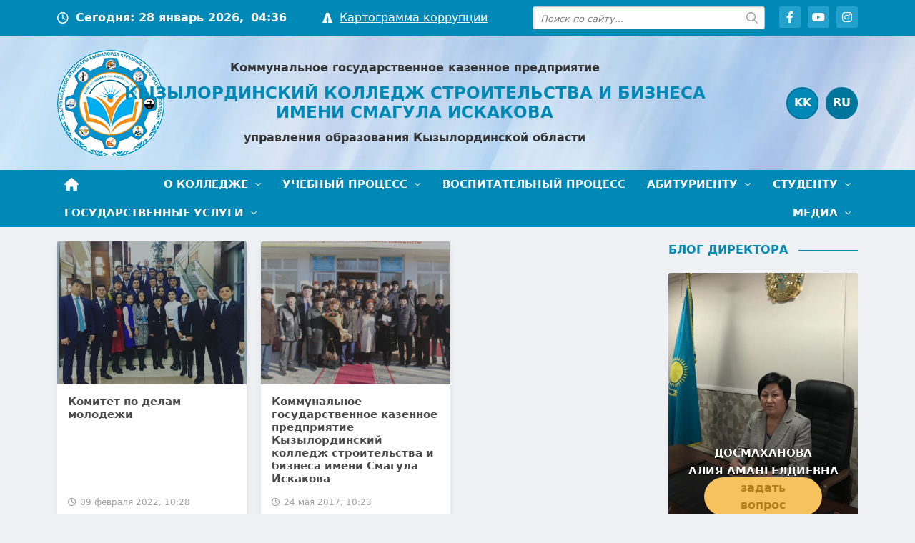

--- FILE ---
content_type: text/html; charset=utf-8
request_url: https://qyzylorda-csb.edu.kz/ru/fotogallery/
body_size: 5978
content:
<!doctype html>
<html lang="ru">
<head>
<title>Фотогалерея » Кызылординский колледж строительства и бизнеса</title>
<meta name="charset" content="utf-8">
<meta name="title" content="Фотогалерея » Кызылординский колледж строительства и бизнеса">
<meta name="description" content="Коммунальное государственное казенное предприятие &quot;Кызылординский колледж строительства и бизнеса имени Смагула Искакова управления образования Кызылординской области&quot;">
<meta name="keywords" content="">
<meta name="viewport" content="width=device-width, initial-scale=1">
<link rel="canonical" href="https://qyzylorda-csb.edu.kz/ru/fotogallery/">
<link rel="alternate" type="application/rss+xml" title="Фотогалерея » Кызылординский колледж строительства и бизнеса RSS" href="https://qyzylorda-csb.edu.kz/ru/fotogallery/rss.xml">
<link rel="alternate" type="application/rss+xml" title="Фотогалерея » Кызылординский колледж строительства и бизнеса RSS Turbo" href="https://qyzylorda-csb.edu.kz/ru/fotogallery/rssturbo.xml">
<link rel="alternate" type="application/rss+xml" title="Фотогалерея » Кызылординский колледж строительства и бизнеса RSS Dzen" href="https://qyzylorda-csb.edu.kz/ru/fotogallery/rssdzen.xml">
<link rel="search" type="application/opensearchdescription+xml" title="Кызылординский колледж строительства и бизнеса" href="https://qyzylorda-csb.edu.kz/index.php?do=opensearch">
<link rel="preconnect" href="https://qyzylorda-csb.edu.kz/" fetchpriority="high">
<meta property="twitter:card" content="summary">
<meta property="twitter:title" content="Фотогалерея » Кызылординский колледж строительства и бизнеса">
<meta property="twitter:description" content="Коммунальное государственное казенное предприятие &quot;Кызылординский колледж строительства и бизнеса имени Смагула Искакова управления образования Кызылординской области&quot;">
<meta property="og:type" content="article">
<meta property="og:site_name" content="Кызылординский колледж строительства и бизнеса">
<meta property="og:title" content="Фотогалерея » Кызылординский колледж строительства и бизнеса">
<meta property="og:description" content="Коммунальное государственное казенное предприятие &quot;Кызылординский колледж строительства и бизнеса имени Смагула Искакова управления образования Кызылординской области&quot;">
<link rel="alternate" hreflang="x-default" href="https://qyzylorda-csb.edu.kz/fotogallery/">
<link rel="alternate" hreflang="kk" href="https://qyzylorda-csb.edu.kz/fotogallery/">
<link rel="alternate" hreflang="ru" href="https://qyzylorda-csb.edu.kz/ru/fotogallery/">
<link rel="stylesheet" href="/engine/classes/min/index.php?charset=utf-8&amp;f=/templates/csbcollege/css/main.css,/templates/csbcollege/css/mmenu.css,/templates/csbcollege/css/styles.css,/templates/csbcollege/css/mobile.css&amp;v=s9buu" type="text/css">
<link rel="icon" href="/templates/csbcollege/images/favicon.png" type="image/png">
</head>
<body>

  <div class="mh-head Sticky">
    <div class="tophdbar">
      <div class="burger_bar"><a href="#menu" class="burger_open"></a><a href="#page" class="burger_close"></a></div>
      <div class="search_block">
        <div class="search_box">
          <form id="quicksearch" method="post">
            <input type="hidden" name="do" value="search" />
            <input type="hidden" name="subaction" value="search" />
            <div class="search-box">
              <div class="input-group">
                <input id="story" name="story" placeholder="Поиск по сайту..." type="text" />
                <span class="input-group-btn">
                  <button class="btn" type="submit" title="найти">найти</button>
                </span>
              </div>
            </div>
          </form>
        </div>
      </div>
      <div class="socials">
        <a href="https://www.facebook.com/profile.php?id=100014502785437" class="face" title="Facebook" target="_blank" rel="noopener noreferrer"></a>
        <a href="https://www.youtube.com/channel/UC_gCGPdI-Oth6fqZkWQ1fCw" class="ytb" title="YouTube" target="_blank" rel="noopener noreferrer"></a>
        <a href="https://www.instagram.com/kurylys_biznes/" class="insta" title="Instagram" target="_blank" rel="noopener noreferrer"></a>
      </div>
    </div>
  </div>

  <div class="wraps">
    <div class="headers">
      <div class="container-fluid">
        <div class="row tophead">
          <div class="container">
            <div class="row">
              <div class="col-7 headlf">
                <div class="fulldates">
                  <div class="date"></div>
                  <div class="clock"><span id="hours"></span><span class="point">:</span><span id="min"></span></div>
                </div>
                <div class="antikor"><a href="/ru/antikor.html">Картограмма коррупции</a></div>
                
              </div>
              <div class="col-5 headrg">
                <div class="search_block">
                  <div class="search_box">
                    <form id="quicksearch" method="post">
                      <input type="hidden" name="do" value="search" />
                      <input type="hidden" name="subaction" value="search" />
                      <div class="search-box">
                        <div class="input-group">
                          <input id="story" name="story" placeholder="Поиск по сайту..." type="text" />
                          <span class="input-group-btn">
                            <button class="btn" type="submit" title="найти">найти</button>
                          </span>
                        </div>
                      </div>
                    </form>
                  </div>
                </div>
                <div class="socials">
                  <a href="https://www.facebook.com/profile.php?id=100014502785437" class="face" title="Facebook" target="_blank" rel="noopener noreferrer"></a>
                  <a href="https://www.youtube.com/channel/UC_gCGPdI-Oth6fqZkWQ1fCw" class="ytb" title="YouTube" target="_blank" rel="noopener noreferrer"></a>
                  <a href="https://www.instagram.com/kurylys_biznes/" class="insta" title="Instagram" target="_blank" rel="noopener noreferrer"></a>
                </div>
              </div>
            </div>
          </div>
        </div>
        <div class="row bghead">
          <div class="container">
            <div class="row">
              <div class="col-10">
                <div class="logo">
                  <a href="/ru/">
                    <span>Коммунальное государственное казенное предприятие</span>
                    <h1>Кызылординский колледж строительства и бизнеса<br> имени Смагула Искакова</h1>
                    <span>управления образования Кызылординской области</span>
                  </a>
                </div>
              </div>
              <!--div class="col-3"><div class="slabvid"><a href="#" class="ambra-panel-open">Версия для слабовидящих</a></div></div-->
              <div class="col-2 righthead">
                <div class="lang">
<a href="https://qyzylorda-csb.edu.kz/fotogallery/" title="Қазақша">kk</a>
<a class="active" href="https://qyzylorda-csb.edu.kz/ru/fotogallery/" title="Русский">ru</a>
</div>
              </div>
            </div>
          </div>
        </div>
        <div class="row bgmenu">
          <div class="container">
            <div class="row">
              <div class="col-12">
                <nav id="menu">
                  <ul>
                    <li><a class="fahome" href="/ru/">Главная</a></li>
                    <li><a class="sf-with-ul" href="#">О колледже</a>
                      <ul class="sub-menu">
                        <li><a href="/ru/about/1-kolledzh-tarihy.html">История колледжа</a></li>
                        <li><a href="/ru/about/105-kolledzh-rylymy.html">Структура колледжа</a></li>
                        <li><a href="/ru/about/ekimshilik/10-syzdykova-aygul-zhanomkanyzy.html">Администрация</a></li>
                        <li><a href="/ru/news/">Новости</a></li>
                        <li><a href="/ru/materialebase/">Материальная база</a></li>
                        <li><a class="sf-with-ul" href="/ru/ashikderekter/">Открытые данные</a>
                          <ul class="sub-menu">
                            <li><a href="/ru/goszakup/">Государственные закупки</a></li>
                            <li><a href="https://qyzylorda-csb.kz/about/ashikderekter/80-amorshyly-kees.html">Попечительский совет</a></li>
                          </ul>
                        </li>
                      </ul>
                    </li>
                    <li><a class="sf-with-ul" href="/ru/okuyderisi/">Учебный процесс</a>
                      <ul class="sub-menu">
                        <li><a href="/ru/dualdi/">Дуальное обучение</a></li>
                        <li><a href="/ru/zhetistikter/">Наши достижение</a></li>
                        <li><a href="/ru/psihologiya/">Уголок психолога</a></li>
                        <li><a href="/ru/ediskerlik/">Методическая работа</a></li>
                      </ul>
                    </li>
                    <li><a href="/ru/tarbie/">Воспитательный процесс</a></li>
                    <li><a class="sf-with-ul" href="#">Абитуриенту</a>
                      <ul class="sub-menu">
                        <li><a href="#">Правила приема</a></li>
                        <li><a href="/ru/mamandik/">Специальности</a></li>
                        <li><a href="#">Дифференцированный список абитуриентов</a></li>
                      </ul>
                    </li>
                    <li><a class="sf-with-ul" href="/ru/students/">Студенту</a>
                      <ul class="sub-menu">
                        <li><a href="/ru/students/99-elektrondy-ktaphana.html">Электронная библиотека</a></li>
                        <li><a href="/ru/zhumisornalasu/">Трудоустройство и опыт</a></li>
                      </ul>
                    </li>
                    <li><a class="sf-with-ul" href="/ru/gosusluga/">Государственные услуги</a>
                      <ul class="sub-menu">
                        <li><a href="https://drive.google.com/drive/u/0/folders/1Tp1FhOblGO5wJ0hy5mJMXun_lQRofh7g" target="_blank">Аттестация</a></li>
                          <li><a href="/ru/gosusluga/komplaens/">Служба Комплаенс</a></li>
                        
                      </ul>
                    </li>
                    <li><a class="sf-with-ul" href="#">Медиа</a>
                      <ul class="sub-menu">
                        <li><a href="/ru/fotogallery/">Фотогалерея</a></li>
                        <li><a href="/ru/video/">Видеогалерея</a></li>
                      </ul>
                    </li>
                  </ul>
                </nav>
              </div>
            </div>
          </div>
        </div>
      </div>
    </div>
    <div class="content">
      <div class="container-fluid">
        <div class="row maincontent">
          <div class="container">
            <div class="row">
              <div class="col-9">
                 
                  <div id="contentcat" class="contentnotmain catbox"><div id="dle-content"><div class="col-4">
  <div class="itemswnw" onclick="document.location.href='https://qyzylorda-csb.edu.kz/fotogallery/32-komitet-po-delam-molodezhi.html'">
    <picture><div class="imglazy"><img class="lazy-loaded" src="/uploads/posts/2017-05/medium/1495605868_img_20161201_164211.jpg" alt='Комитет по делам молодежи' decoding="async"></div></picture>
    <div class="boxpreview">
      <h3><a href="https://qyzylorda-csb.edu.kz/ru/fotogallery/32-komitet-po-delam-molodezhi.html">Комитет по делам молодежи</a></h3>
      <div class="iteminfo"><time datetime="2022-02-09T10:28:25+06:00">09 февраля 2022, 10:28</time></div>
    </div>
  </div>
</div><div class="col-4">
  <div class="itemswnw" onclick="document.location.href='https://qyzylorda-csb.edu.kz/fotogallery/30-smal-ysaov-atynday-yzylorda-rylys-zhne-biznes-kolledzh-kommunaldy-memlekettk-azynaly-ksporny.html'">
    <picture><div class="imglazy"><img class="lazy-loaded" src="/uploads/posts/2017-05/1495599840_776.jpg" alt='Коммунальное государственное казенное предприятие Кызылординский колледж строительства и бизнеса имени Смагула Искакова' decoding="async"></div></picture>
    <div class="boxpreview">
      <h3><a href="https://qyzylorda-csb.edu.kz/ru/fotogallery/30-smal-ysaov-atynday-yzylorda-rylys-zhne-biznes-kolledzh-kommunaldy-memlekettk-azynaly-ksporny.html">Коммунальное государственное казенное предприятие Кызылординский колледж строительства и бизнеса имени Смагула Искакова</a></h3>
      <div class="iteminfo"><time datetime="2017-05-24T10:23:00+06:00">24 мая 2017, 10:23</time></div>
    </div>
  </div>
</div></div></div>
                
                

              </div>
              <div class="col-3 containerfix">
                <div class="rghtbar sidebarfix">
                  <div class="blogs">
                    <div class="titmain"><h3>Блог директора</h3></div>
                    <div class="boss">
                      <a href="/index.php?do=feedback&user=2&lang=ru">
                        <img src="/templates/csbcollege/images/director.webp" style="background: url('/templates/csbcollege/images/director.webp') center center no-repeat; background-size: cover; width: 100%; min-height: 360px;" alt="Досмаханова Әлия Амангелдіқызы">
                        <div class="colmn-caption">
                          <div class="item-capt"><h2>Досмаханова <span>Алия Амангелдиевна</span></h2></div>
                          <span class="btmboss">задать вопрос</span>
                      </div>
                      </a>
                    </div>
                  </div>
                  <div class="partbnright topad">
                    <a href="https://college.snation.kz/ru/tko" target="_blank" rel="noopener noreferrer">
                      <img src="/templates/csbcollege/images/smartnation.webp" alt="Smartnation College">
                    </a>
                  </div>
                  <div class="calendarmain topad">
                    <div class="titmain"><h3>Архив новостей</h3></div>
                    <div id="calendar-layer"><table id="calendar" class="calendar"><tr><th colspan="7" class="monthselect"><a class="monthlink" onclick="doCalendar('12','2025','right'); return false;" href="https://qyzylorda-csb.edu.kz/ru/2025/12/" title="Предыдущий месяц">&laquo;</a>&nbsp;&nbsp;&nbsp;&nbsp;Январь 2026&nbsp;&nbsp;&nbsp;&nbsp;&raquo;</th></tr><tr><th class="workday">Пн</th><th class="workday">Вт</th><th class="workday">Ср</th><th class="workday">Чт</th><th class="workday">Пт</th><th class="weekday">Сб</th><th class="weekday">Вс</th></tr><tr><td colspan="3">&nbsp;</td><td  class="day" >1</td><td  class="day" >2</td><td  class="weekday" >3</td><td  class="weekday" >4</td></tr><tr><td  class="day" >5</td><td  class="day" >6</td><td  class="day" >7</td><td  class="day" >8</td><td  class="day" >9</td><td  class="weekday" >10</td><td  class="weekday" >11</td></tr><tr><td  class="day" >12</td><td  class="day" >13</td><td  class="day" >14</td><td  class="day" >15</td><td  class="day" >16</td><td  class="weekday" >17</td><td  class="weekday" >18</td></tr><tr><td  class="day" >19</td><td  class="day" >20</td><td  class="day" >21</td><td  class="day" >22</td><td  class="day" >23</td><td  class="weekday" >24</td><td  class="weekday" >25</td></tr><tr><td  class="day" >26</td><td  class="day" >27</td><td  class="day day-current" >28</td><td  class="day" >29</td><td  class="day" >30</td><td  class="weekday" >31</td><td colspan="1">&nbsp;</td></tr></table></div>
                  </div>
                </div>
              </div>
            </div>
          </div>
        </div>
        <div class="row footpart">
          <div class="container">
            <div class="row">
              <div class="col-12"><div class="partners"><a href="https://expo2017astana.com/" target="_blank" rel="noopener noreferrer"><img src="/uploads/posts/2017-05/1495599225_exporta.png" alt='Expo 2017'></a><a href="https://e-kyzylorda.gov.kz/?q=kk" target="_blank" rel="noopener noreferrer"><img src="/uploads/posts/2017-05/1495599325_akim-kz.jpg" alt='Аким Кызылорды'></a><a href="http://www.akorda.kz/kz" target="_blank" rel="noopener noreferrer"><img src="/uploads/posts/2017-05/1495599449_prezident-kz.jpg" alt='Президент'></a><a href="https://www.damu.kz/ru" target="_blank" rel="noopener noreferrer"><img src="/uploads/posts/2017-05/1495599467_damukz.png" alt='Даму'></a><a href="http://adilet.zan.kz/rus" target="_blank" rel="noopener noreferrer"><img src="/uploads/posts/2017-05/1495599576_edil.jpg" alt='edil'></a></div></div>
            </div>
          </div>
        </div>
        <div class="row footer">
          <div class="container">
            <div class="row">
              <div class="col-9">
                <p>Copyright &copy; 2022 г. Коммунальное государственное казенное предприятие «Кызылординский колледж строительства и бизнеса имени Смагула Искакова» управления образования Кызылординской области. Лицензия №KZ45LAA00008994. При использовании материалов ссылка на публикацию обязательна.</p>
                <p>Сайт разработан группой разработчиков компании «ToWeb.kz». <a title="Заказать сайт" href="https://toweb.kz">Заказать сайт</a></p>
              </div>
              <div class="col-3"></div>
            </div>
          </div>
        </div>
      </div>
    </div>
  </div>



  <div id="toTop"></div>

  <link href="/engine/classes/min/index.php?f=engine/editor/css/default.css&amp;v=s9buu" rel="stylesheet" type="text/css">
<script src="/engine/classes/min/index.php?g=general3&amp;v=s9buu"></script>
<script src="/engine/classes/min/index.php?f=engine/classes/js/jqueryui3.js,engine/classes/js/dle_js.js&amp;v=s9buu" defer></script>
  <script async src="/engine/classes/min/index.php?charset=utf-8&amp;f=/templates/csbcollege/js/liQuotes.js,/templates/csbcollege/js/bxslider.js,/templates/csbcollege/js/carousel.js,/templates/csbcollege/js/ResizeSensor.js,/templates/csbcollege/js/sticky-sidebar.js,/templates/csbcollege/js/rAF.js,/templates/csbcollege/js/mhead.js,/templates/csbcollege/js/mmenu.js,/templates/csbcollege/js/libsru.js&amp;v=s9buu"></script>
  
  <script>
<!--
var dle_root       = '/';
var dle_admin      = '';
var dle_login_hash = '013a35c7f5d23051f499c687a9e440b5e89cb702';
var dle_group      = 5;
var dle_skin       = 'csbcollege';
var dle_wysiwyg    = '1';
var quick_wysiwyg  = '1';
var dle_min_search = '4';
var dle_act_lang   = ["Да", "Нет", "Ввод", "Отмена", "Сохранить", "Удалить", "Загрузка. Пожалуйста, подождите..."];
var menu_short     = 'Быстрое редактирование';
var menu_full      = 'Полное редактирование';
var menu_profile   = 'Просмотр профиля';
var menu_send      = 'Отправить сообщение';
var menu_uedit     = 'Админцентр';
var dle_info       = 'Информация';
var dle_confirm    = 'Подтверждение';
var dle_prompt     = 'Ввод информации';
var dle_req_field  = ["Заполните поле с именем", "Заполните поле с сообщением", "Заполните поле с темой сообщения"];
var dle_del_agree  = 'Вы действительно хотите удалить? Данное действие невозможно будет отменить';
var dle_spam_agree = 'Вы действительно хотите отметить пользователя как спамера? Это приведёт к удалению всех его комментариев';
var dle_c_title    = 'Отправка жалобы';
var dle_complaint  = 'Укажите текст Вашей жалобы для администрации:';
var dle_mail       = 'Ваш e-mail:';
var dle_big_text   = 'Выделен слишком большой участок текста.';
var dle_orfo_title = 'Укажите комментарий для администрации к найденной ошибке на странице:';
var dle_p_send     = 'Отправить';
var dle_p_send_ok  = 'Уведомление успешно отправлено';
var dle_save_ok    = 'Изменения успешно сохранены. Обновить страницу?';
var dle_reply_title= 'Ответ на комментарий';
var dle_tree_comm  = '0';
var dle_del_news   = 'Удалить статью';
var dle_sub_agree  = 'Вы действительно хотите подписаться на комментарии к данной публикации?';
var dle_unsub_agree  = 'Вы действительно хотите отписаться от комментариев к данной публикации?';
var dle_captcha_type  = '1';
var dle_share_interesting  = ["Поделиться ссылкой на выделенный текст", "Twitter", "Facebook", "Вконтакте", "Прямая ссылка:", "Нажмите правой клавишей мыши и выберите «Копировать ссылку»"];
var DLEPlayerLang     = {prev: 'Предыдущий',next: 'Следующий',play: 'Воспроизвести',pause: 'Пауза',mute: 'Выключить звук', unmute: 'Включить звук', settings: 'Настройки', enterFullscreen: 'На полный экран', exitFullscreen: 'Выключить полноэкранный режим', speed: 'Скорость', normal: 'Обычная', quality: 'Качество', pip: 'Режим PiP'};
var DLEGalleryLang    = {CLOSE: 'Закрыть (Esc)', NEXT: 'Следующее изображение', PREV: 'Предыдущее изображение', ERROR: 'Внимание! Обнаружена ошибка', IMAGE_ERROR: 'Не удалось загрузить изображение', TOGGLE_SLIDESHOW: 'Просмотр слайдшоу',TOGGLE_FULLSCREEN: 'Полноэкранный режим', TOGGLE_THUMBS: 'Включить / Выключить уменьшенные копии', ITERATEZOOM: 'Увеличить / Уменьшить', DOWNLOAD: 'Скачать изображение' };
var DLEGalleryMode    = 0;
var DLELazyMode       = 0;
var allow_dle_delete_news   = false;

//-->
</script>
</body>

</html>
<!-- Создание и продвижение сайтов с нуля - ToWeb.kz (http://toweb.kz) -->


--- FILE ---
content_type: text/css; charset=utf-8
request_url: https://qyzylorda-csb.edu.kz/engine/classes/min/index.php?charset=utf-8&f=/templates/csbcollege/css/main.css,/templates/csbcollege/css/mmenu.css,/templates/csbcollege/css/styles.css,/templates/csbcollege/css/mobile.css&v=s9buu
body_size: 18436
content:
:root {
  --bodybg: #f0f1f4;
  --whitebg: #fff;
  --mainbg: #0088b6;
  --bghover: #23a1cc;
  --colrhover: #f5c25e; 
  --colortexthv: #b17e1a;
  --titlecl: #4b4b4b;
  --silvercl: #a1a1a1;
  --bxhw: 0px 5px 10px rgba(0, 0, 0, 0.08);
}

/* --- Normal Font ---*/

@font-face {font-family: 'Fira Sans'; src: url('/templates/csbcollege/fonts/Firasansbook.woff2') format('woff2'), url('/templates/csbcollege/fonts/Firasansbook.woff') format('woff'), url('/templates/csbcollege/fonts/Firasansbook.ttf') format('truetype'); font-style: normal; font-display: fallback;}

@font-face {font-family: 'Fira Sans'; src: url('/templates/csbcollege/fonts/Firasansbookitalic.woff2') format('woff2'), url('/templates/csbcollege/fonts/Firasansbookitalic.woff') format('woff'), url('/templates/csbcollege/fonts/Firasansbookitalic.ttf') format('truetype'); font-style: italic; font-weight: 300; font-display: fallback;}

@font-face {font-family: 'Fira Sans'; src: url('/templates/csbcollege/fonts/Firasanssemibold.woff2') format('woff2'), url('/templates/csbcollege/fonts/Firasanssemibold.woff') format('woff'), url('/templates/csbcollege/fonts/Firasanssemibold.ttf') format('truetype'); font-style: normal; font-weight: 600; font-display: fallback;}

@font-face {font-family: 'Fira Sans'; src: url('/templates/csbcollege/fonts/Firasanssemibolditalic.woff2') format('woff2'), url('/templates/csbcollege/fonts/Firasanssemibolditalic.woff') format('woff'), url('/templates/csbcollege/fonts/Firasanssemibolditalic.ttf') format('truetype'); font-style: italic; font-weight: 600; font-display: fallback;}

@font-face {font-family: 'Fira Sans'; src: url('/templates/csbcollege/fonts/Firasansextrabold.woff2') format('woff2'), url('/templates/csbcollege/fonts/Firasansextrabold.woff') format('woff'), url('/templates/csbcollege/fonts/Firasansextrabold.ttf') format('truetype'); font-style: normal; font-weight: 800; font-display: fallback;}

@font-face {font-family: 'Fira Sans'; src: url('/templates/csbcollege/fonts/Firasansextrabolditalic.woff2') format('woff2'), url('/templates/csbcollege/fonts/Firasansextrabolditalic.woff') format('woff'), url('/templates/csbcollege/fonts/Firasansextrabolditalic.ttf') format('truetype'); font-style: italic; font-weight: 800; font-display: fallback;}

/* --- Font Awesome ---*/

@font-face {font-family: 'Font Awesome 6 Pro'; font-style: normal; font-weight: 300; font-display: block; src: url("/templates/csbcollege/fonts/pro6/fa-light-300.woff2") format("woff2"), url("/templates/csbcollege/fonts/pro6/fa-light-300.ttf") format("truetype");}

@font-face {font-family: 'Font Awesome 6 Pro'; font-style: normal; font-weight: 400; font-display: block; src: url("/templates/csbcollege/fonts/pro6/fa-regular-400.woff2") format("woff2"), url("/templates/csbcollege/fonts/pro6/fa-regular-400.ttf") format("truetype");}

@font-face {font-family: 'Font Awesome 6 Pro'; font-style: normal; font-weight: 900; font-display: block; src: url("/templates/csbcollege/fonts/pro6/fa-solid-900.woff2") format("woff2"), url("/templates/csbcollege/fonts/pro6/fa-solid-900.ttf") format("truetype");}

@font-face {font-family: 'Font Awesome 6 Pro'; font-style: normal; font-weight: 100; font-display: block; src: url("/templates/csbcollege/fonts/pro6/fa-thin-100.woff2") format("woff2"), url("/templates/csbcollege/fonts/pro6/fa-thin-100.ttf") format("truetype");}

@font-face {font-family: "Font Awesome 6 Brands"; font-display: block; font-weight: 400; src: url("/templates/csbcollege/fonts/pro6/fa-brands-400.woff2") format("woff2"), url("/templates/csbcollege/fonts/pro6/fa-brands-400.ttf") format("truetype");}

@font-face {font-family: 'Font Awesome 6 Duotone'; font-style: normal; font-weight: 900; font-display: block; src: url("/templates/csbcollege/fonts/pro6/fa-duotone-900.woff2") format("woff2"), url("/templates/csbcollege/fonts/pro6/fa-duotone-900.ttf") format("truetype");}

/* --- Grid CSS ---*/

*, *::before, *::after {box-sizing: border-box;}

/*@media (prefers-reduced-motion: no-preference) {:root {scroll-behavior: smooth;}}*/

article, aside, figcaption, figure, footer, header, hgroup, main, nav, section {display: block;}

body {font-weight: 400; font-size: 1rem; font-family: system-ui, -apple-system, 'Fira Sans', Arial, sans-serif, "Apple Color Emoji", "Segoe UI Emoji", "Segoe UI Symbol", "Noto Color Emoji"; background-color: var(--bodybg); color: #212529; line-height: 1.5; margin: 0; -webkit-text-size-adjust: 100%; -webkit-tap-highlight-color: rgba(0, 0, 0, 0);}

hr {margin: 1rem 0; color: inherit; background-color: currentColor; border: 0; opacity: 0.25;}
hr:not([size]) {height: 1px;}

h6, h5, h4, h3, h2, h1 {margin-top: 0; margin-bottom: 0.5rem; font-weight: 500; line-height: 1.2;}
h1 {font-size: calc(1.375rem + 1.5vw);}
h2 {font-size: calc(1.325rem + 0.9vw);}
h3 {font-size: calc(1.3rem + 0.6vw);}
h4 {font-size: calc(1.275rem + 0.3vw);}
h5 {font-size: 1.25rem;}
h6 {font-size: 1rem;}

p {margin-top: 0; margin-bottom: 1rem;}

ol, ul {padding-left: 2rem;}
ol, ul, dl {margin-top: 0; margin-bottom: 1rem;}
ol ol, ul ul, ol ul, ul ol {margin-bottom: 0;}

dt {font-weight: 700;}
dd {margin-bottom: 0.5rem; margin-left: 0;}

blockquote {margin: 0 0 1rem;}
b, strong {font-weight: bolder;}
small {font-size: 0.875em;}
mark {padding: 0.2em; background-color: #fcf8e3;}
sub, sup {position: relative; font-size: 0.75em; line-height: 0; vertical-align: baseline;}
sub {bottom: -0.25em;}
sup {top: -0.5em;}

a {color: #0d6efd; text-decoration: underline;}
a:hover {color: #0a58ca;}
a:not([href]):not([class]), a:not([href]):not([class]):hover {color: inherit; text-decoration: none;}

pre {display: block; margin-top: 0; margin-bottom: 1rem; overflow: auto; font-size: 0.875em;}

img, svg {vertical-align: middle;}

table {caption-side: bottom; border-collapse: collapse;}
caption {padding-top: 0.5rem; padding-bottom: 0.5rem; color: #6c757d; text-align: left;}
th {text-align: inherit; text-align: -webkit-match-parent;}
thead, tbody, tfoot, tr, td, th {border-color: inherit; border-style: solid; border-width: 0;}

label {display: inline-block;}

button {border-radius: 0;}
button:focus:not(:focus-visible) {outline: 0;}
input, button, select, optgroup, textarea {margin: 0; font-family: inherit; font-size: inherit; line-height: inherit;}
button, select {text-transform: none;}
textarea {resize: vertical;}

select {word-wrap: normal;}
select:disabled {opacity: 1;}

button, [type=button], [type=reset], [type=submit] {-webkit-appearance: button;}
button:not(:disabled), [type=button]:not(:disabled), [type=reset]:not(:disabled), [type=submit]:not(:disabled) {cursor: pointer;}

[role=button] {cursor: pointer;}
[list]::-webkit-calendar-picker-indicator {display: none;}
[type=search] {outline-offset: -2px; -webkit-appearance: textfield;}
[hidden] {display: none !important;}

::-moz-focus-inner {padding: 0; border-style: none;}
::-webkit-search-decoration {-webkit-appearance: none;}
::-webkit-color-swatch-wrapper {padding: 0;}
::-webkit-file-upload-button {font: inherit;}
::-webkit-file-upload-button {font: inherit; -webkit-appearance: button;}

.container, .container-fluid {width: 100%; padding-right: 0.625rem; padding-left: 0.625rem; margin-right: auto; margin-left: auto;}

.row {display: flex; flex-wrap: wrap; margin-top: 0; margin-right: calc(-0.5 * 1.25rem); margin-left: calc(-0.5 * 1.25rem);}
.row > * {flex-shrink: 0; width: 100%; max-width: 100%; padding-right: calc(1.25rem * 0.5); padding-left: calc(1.25rem * 0.5); margin-top: 0;}
.row > [class^="col-"] {flex: 0 0 auto;}

.col {flex: 1 0 0%;}
.col-1 {width: 8.33333333%;}
.col-2 {width: 16.66666667%;}
.col-3 {width: 25%;}
.col-4 {width: 33.33333333%;}
.col-5 {width: 41.66666667%;}
.col-6 {width: 50%;}
.col-7 {width: 58.33333333%;}
.col-8 {width: 66.66666667%;}
.col-9 {width: 75%;}
.col-10 {width: 83.33333333%;}
.col-11 {width: 91.66666667%;}
.col-12 {width: 100%;}

.table {width: 100%; margin-bottom: 1rem; color: #212529; vertical-align: top; border-color: #dee2e6;}
.table > :not(caption) > * > * {padding: 0.5rem 0.5rem; background-color: transparent; border-bottom-width: 1px; box-shadow: inset 0 0 0 9999px transparent;}
.table > tbody {vertical-align: inherit;}
.table > thead {vertical-align: bottom;}
.table > :not(:first-child) {border-top: 2px solid currentColor;}

.btn {display: inline-block; font-weight: 400; line-height: 1.5; color: #212529; text-align: center; text-decoration: none; vertical-align: middle; cursor: pointer; -webkit-user-select: none; -moz-user-select: none; user-select: none; background-color: transparent; border: 1px solid transparent; padding: 0.375rem 0.75rem; font-size: 1rem; border-radius: 0.25rem; transition: color 0.15s ease-in-out, background-color 0.15s ease-in-out, border-color 0.15s ease-in-out, box-shadow 0.15s ease-in-out;}
@media (prefers-reduced-motion: reduce) {.btn {transition: none;}}
.btn:hover {color: #212529;}
.btn-check:focus + .btn, .btn:focus {outline: 0;}
.btn:disabled, .btn.disabled, fieldset:disabled .btn {pointer-events: none; opacity: 0.65;}

@-webkit-keyframes progress-bar-stripes {0% {background-position-x: 1rem;}}
@keyframes progress-bar-stripes {0% {background-position-x: 1rem;}}

.progress {display: flex; height: 1rem; overflow: hidden; font-size: 0.75rem; background-color: #e9ecef; border-radius: 0.25rem;}
.progress-bar {display: flex; flex-direction: column; justify-content: center; overflow: hidden; color: #fff; text-align: center; white-space: nowrap; background-color: #0d6efd; transition: width 0.6s ease;}

@media (prefers-reduced-motion: reduce) {.progress-bar {transition: none;}}

.progress-bar-striped {background-image: linear-gradient(45deg, rgba(255, 255, 255, 0.15) 25%, transparent 25%, transparent 50%, rgba(255, 255, 255, 0.15) 50%, rgba(255, 255, 255, 0.15) 75%, transparent 75%, transparent); background-size: 1rem 1rem;}
.progress-bar-animated {-webkit-animation: 1s linear infinite progress-bar-stripes; animation: 1s linear infinite progress-bar-stripes;}


@media (prefers-reduced-motion: reduce) {.progress-bar-animated {-webkit-animation: none; animation: none;}}.mm-hidden{display:none!important}
.mm-wrapper{overflow-x:hidden;position:relative}
.mm-menu{box-sizing:border-box;background:inherit;display:block;padding:0;margin:0;position:absolute;left:0;right:0;top:0;bottom:0;z-index:0;-webkit-font-smoothing:antialiased;-moz-osx-font-smoothing:grayscale}
.mm-menu a,.mm-menu a:active,.mm-menu a:hover,.mm-menu a:link,.mm-menu a:visited{color:inherit;text-decoration:none}
.mm-panels,.mm-panels>.mm-panel{position:absolute;left:0;right:0;top:0;bottom:0;z-index:0}
.mm-panel,.mm-panels{background:inherit;border-color:inherit;box-sizing:border-box;margin:0}
.mm-panels{overflow:hidden}
.mm-panel{-webkit-overflow-scrolling:touch;overflow:scroll;overflow-x:hidden;overflow-y:auto;padding:0 20px;-webkit-transform:translate(100%,0);-ms-transform:translate(100%,0);transform:translate(100%,0);-webkit-transform:translate3d(100%,0,0);transform:translate3d(100%,0,0);transition:-webkit-transform .4s ease;transition:transform .4s ease;transition:transform .4s ease,-webkit-transform .4s ease;-webkit-transform-origin:top left;-ms-transform-origin:top left;transform-origin:top left}
.mm-panel:not(.mm-hidden){display:block}
.mm-panel:after,.mm-panel:before{content:'';display:block;height:20px}
.mm-panel_has-navbar{padding-top:40px}
.mm-panel_opened{z-index:1;-webkit-transform:translate(0,0);-ms-transform:translate(0,0);transform:translate(0,0);-webkit-transform:translate3d(0,0,0);transform:translate3d(0,0,0)}
.mm-panel_opened-parent{-webkit-transform:translate(-30%,0);-ms-transform:translate(-30%,0);transform:translate(-30%,0);-webkit-transform:translate3d(-30%,0,0);transform:translate3d(-30%,0,0)}
.mm-panel_highest{z-index:2}
.mm-panel_noanimation{transition:none!important}
.mm-panel_noanimation.mm-panel_opened-parent{-webkit-transform:translate(0,0);-ms-transform:translate(0,0);transform:translate(0,0);-webkit-transform:translate3d(0,0,0);transform:translate3d(0,0,0)}
.mm-listitem_vertical>.mm-panel{-webkit-transform:none!important;-ms-transform:none!important;transform:none!important;display:none;padding:10px 0 10px 10px}
.mm-listitem_vertical>.mm-panel:after,.mm-listitem_vertical>.mm-panel:before{content:none;display:none}
.mm-listitem_opened>.mm-panel{display:block}
.mm-listitem_vertical>.mm-btn_next{box-sizing:border-box;height:40px;bottom:auto}
.mm-listitem_vertical .mm-listitem:last-child:after{border-color:transparent}
.mm-listitem_opened>.mm-btn_next:after{-webkit-transform:rotate(225deg);-ms-transform:rotate(225deg);transform:rotate(225deg);right:19px}
.mm-btn{box-sizing:border-box;width:40px;height:40px;position:absolute;top:0;z-index:1}
.mm-btn_fullwidth{width:100%}
.mm-btn_clear:after,.mm-btn_clear:before,.mm-btn_close:after,.mm-btn_close:before{content:'';border:2px solid transparent;box-sizing:content-box;display:block;width:5px;height:5px;margin:auto;position:absolute;top:0;bottom:0;-webkit-transform:rotate(-45deg);-ms-transform:rotate(-45deg);transform:rotate(-45deg)}
.mm-btn_clear:before,.mm-btn_close:before{border-right:none;border-bottom:none;right:18px}
.mm-btn_clear:after,.mm-btn_close:after{border-left:none;border-top:none;right:25px}
.mm-btn_next:after,.mm-btn_prev:before{content:'';border-top:2px solid transparent;border-left:2px solid transparent;box-sizing:content-box;display:block;width:8px;height:8px;margin:auto;position:absolute;top:0;bottom:0}
.mm-btn_prev:before{-webkit-transform:rotate(-45deg);-ms-transform:rotate(-45deg);transform:rotate(-45deg);left:23px;right:auto}
.mm-btn_next:after{-webkit-transform:rotate(135deg);-ms-transform:rotate(135deg);transform:rotate(135deg);right:23px;left:auto}
.mm-navbar{background: #0d4f73; border-bottom:1px solid;border-color:inherit;text-align:center;line-height:20px;display:none;height:40px;padding:0 40px;margin:0;position:absolute;top:0;left:0;right:0;opacity:1;transition:opacity .4s ease}
.mm-navbar>*{box-sizing:border-box;display:block;padding:10px 0}
.mm-navbar a,.mm-navbar a:hover{text-decoration:none}
.mm-navbar__title{text-overflow:ellipsis;white-space:nowrap;overflow:hidden}
.mm-navbar__btn:first-child{left:0}
.mm-navbar__btn:last-child{text-align:right;right:0}
.mm-panel_has-navbar .mm-navbar{display:block}
.mm-listitem,.mm-listview{list-style:none;display:block;padding:0;margin:0}
.mm-listitem,.mm-listitem .mm-btn_next,.mm-listitem .mm-btn_next:before,.mm-listitem:after,.mm-listview{border-color:inherit}
.mm-listview{font:inherit;line-height:20px}
.mm-panels>.mm-panel>.mm-listview{margin:20px -20px}
.mm-panels>.mm-panel>.mm-listview:first-child,.mm-panels>.mm-panel>.mm-navbar+.mm-listview{margin-top:-20px}
.mm-listitem{position:relative}
.mm-listitem:after{content:'';border-bottom-width:1px;border-bottom-style:solid;display:block;position:absolute;left:0;right:0;bottom:0;left:20px}
.mm-listitem a,.mm-listitem a:hover{text-decoration:none}
.mm-listitem>a,.mm-listitem>span{text-overflow:ellipsis;white-space:nowrap;overflow:hidden;color:inherit;display:block;padding:10px 10px 10px 20px;margin:0}
.mm-listitem .mm-btn_next{background:rgba(3,2,1,0);padding:0;position:absolute;right:0;top:0;bottom:0;z-index:2}
.mm-listitem .mm-btn_next:before{content:'';border-left-width:1px;border-left-style:solid;display:block;position:absolute;top:0;bottom:0;left:0}
.mm-listitem .mm-btn_next:not(.mm-btn_fullwidth){width:50px}
.mm-listitem .mm-btn_next:not(.mm-btn_fullwidth)+a,.mm-listitem .mm-btn_next:not(.mm-btn_fullwidth)+span{margin-right:50px}
.mm-listitem .mm-btn_fullwidth:before{border-left:none}
.mm-listitem .mm-btn_fullwidth+a,.mm-listitem .mm-btn_fullwidth+span{padding-right:50px}
.mm-listitem_divider{text-overflow:ellipsis;white-space:nowrap;overflow:hidden;font-size:75%;text-transform:uppercase;padding:5px 10px 5px 20px}
.mm-listitem_divider:after{content:' ';display:none;position:static;display:inline-block}
.mm-listitem_spacer{padding-top:40px}
.mm-listitem_spacer>.mm-btn_next{top:40px}
.mm-menu{background:#f3f3f3;border-color:rgba(0,0,0,.1);color:rgba(0,0,0,.75)}
.mm-menu .mm-navbar a,.mm-menu .mm-navbar>*{color:rgba(0,0,0,.3)}
.mm-menu .mm-btn:after,.mm-menu .mm-btn:before{border-color:rgba(0,0,0,.3)}
.mm-menu .mm-listview .mm-btn_next:after{border-color:rgba(0,0,0,.3)}
.mm-menu .mm-listview a:not(.mm-btn_next){-webkit-tap-highlight-color:rgba(255,255,255,.4);tap-highlight-color:rgba(255,255,255,.4)}
.mm-menu .mm-listitem_selected>a:not(.mm-btn_next),.mm-menu .mm-listitem_selected>span{background:rgba(255,255,255,.4)}
.mm-menu .mm-listitem_opened>.mm-btn_next,.mm-menu .mm-listitem_opened>.mm-panel{background:rgba(0,0,0,.05)}
.mm-menu .mm-listitem_divider{background:rgba(0,0,0,.05)}
.mm-page{box-sizing:border-box;position:relative}
.mm-slideout{transition:-webkit-transform .4s ease;transition:transform .4s ease;transition:transform .4s ease,-webkit-transform .4s ease;z-index:1}
.mm-wrapper_opened{overflow-x:hidden;position:relative}
.mm-wrapper_background .mm-page{background:inherit}
.mm-menu_offcanvas{display:none;position:fixed;right:auto;z-index:0}
.mm-menu_offcanvas.mm-menu_opened{display:block}
.mm-menu_offcanvas.mm-menu_opened.mm-no-csstransforms{z-index:10}
.mm-menu_offcanvas{width:80%;min-width:140px;max-width:440px}
.mm-wrapper_opening .mm-menu_offcanvas.mm-menu_opened~.mm-slideout{-webkit-transform:translate(80vw,0);-ms-transform:translate(80vw,0);transform:translate(80vw,0);-webkit-transform:translate3d(80vw,0,0);transform:translate3d(80vw,0,0)}
.mm-page__blocker{background:rgba(3,2,1,0);display:none;width:100%;height:100%;position:fixed;top:0;left:0;z-index:2}
.mm-wrapper_blocking{overflow:hidden}
.mm-wrapper_blocking body{overflow:hidden}
.mm-wrapper_blocking .mm-page__blocker{display:block}
.mm-sronly{border:0!important;clip:rect(1px,1px,1px,1px)!important;-webkit-clip-path:inset(50%)!important;clip-path:inset(50%)!important;white-space:nowrap!important;width:1px!important;min-width:1px!important;height:1px!important;min-height:1px!important;padding:0!important;overflow:hidden!important;position:absolute!important}
.mm-menu_autoheight{transition:none .4s ease;transition-property:height,-webkit-transform;transition-property:transform,height;transition-property:transform,height,-webkit-transform}
.mm-menu_autoheight:not(.mm-menu_offcanvas){position:relative}
.mm-menu_autoheight.mm-menu_position-bottom,.mm-menu_autoheight.mm-menu_position-top{max-height:80%}
.mm-menu_autoheight-measuring .mm-panel{display:block!important}
.mm-menu_autoheight-measuring .mm-listitem_vertical:not(.mm-listitem_opened) .mm-panel{display:none!important}
.mm-menu_autoheight-measuring .mm-panels>.mm-panel{bottom:auto!important;height:auto!important}
[class*=mm-menu_columns-]{transition-property:width}
[class*=mm-menu_columns-] .mm-panels>.mm-panel{right:auto;transition-property:width,-webkit-transform;transition-property:width,transform;transition-property:width,transform,-webkit-transform}
[class*=mm-menu_columns-] .mm-panels>.mm-panel_opened,[class*=mm-menu_columns-] .mm-panels>.mm-panel_opened-parent{display:block!important}
[class*=mm-panel_columns-]{border-right:1px solid;border-color:inherit}
.mm-menu_columns-1 .mm-panel_columns-0,.mm-menu_columns-2 .mm-panel_columns-1,.mm-menu_columns-3 .mm-panel_columns-2,.mm-menu_columns-4 .mm-panel_columns-3{border-right:none}
[class*=mm-menu_columns-] .mm-panels>.mm-panel_columns-0{-webkit-transform:translate(0,0);-ms-transform:translate(0,0);transform:translate(0,0);-webkit-transform:translate3d(0,0,0);transform:translate3d(0,0,0)}
.mm-menu_columns-0 .mm-panels>.mm-panel{z-index:0}
.mm-menu_columns-0 .mm-panels>.mm-panel else{width:100%}
.mm-menu_columns-0 .mm-panels>.mm-panel:not(.mm-panel_opened):not(.mm-panel_opened-parent){-webkit-transform:translate(100%,0);-ms-transform:translate(100%,0);transform:translate(100%,0);-webkit-transform:translate3d(100%,0,0);transform:translate3d(100%,0,0)}
.mm-menu_columns-0{width:80%;min-width:140px;max-width:0}
.mm-wrapper_opening .mm-menu_columns-0.mm-menu_opened~.mm-slideout{-webkit-transform:translate(80vw,0);-ms-transform:translate(80vw,0);transform:translate(80vw,0);-webkit-transform:translate3d(80vw,0,0);transform:translate3d(80vw,0,0)}
.mm-wrapper_opening .mm-menu_columns-0.mm-menu_position-right.mm-menu_opened~.mm-slideout{-webkit-transform:translate(-80vw,0);-ms-transform:translate(-80vw,0);transform:translate(-80vw,0);-webkit-transform:translate3d(-80vw,0,0);transform:translate3d(-80vw,0,0)}
[class*=mm-menu_columns-] .mm-panels>.mm-panel_columns-1{-webkit-transform:translate(100%,0);-ms-transform:translate(100%,0);transform:translate(100%,0);-webkit-transform:translate3d(100%,0,0);transform:translate3d(100%,0,0)}
.mm-menu_columns-1 .mm-panels>.mm-panel{z-index:1;width:100%}
.mm-menu_columns-1 .mm-panels>.mm-panel else{width:100%}
.mm-menu_columns-1 .mm-panels>.mm-panel:not(.mm-panel_opened):not(.mm-panel_opened-parent){-webkit-transform:translate(200%,0);-ms-transform:translate(200%,0);transform:translate(200%,0);-webkit-transform:translate3d(200%,0,0);transform:translate3d(200%,0,0)}
.mm-menu_columns-1{width:80%;min-width:140px;max-width:440px}
.mm-wrapper_opening .mm-menu_columns-1.mm-menu_opened~.mm-slideout{-webkit-transform:translate(80vw,0);-ms-transform:translate(80vw,0);transform:translate(80vw,0);-webkit-transform:translate3d(80vw,0,0);transform:translate3d(80vw,0,0)}
.mm-wrapper_opening .mm-menu_columns-1.mm-menu_position-right.mm-menu_opened~.mm-slideout{-webkit-transform:translate(-80vw,0);-ms-transform:translate(-80vw,0);transform:translate(-80vw,0);-webkit-transform:translate3d(-80vw,0,0);transform:translate3d(-80vw,0,0)}
[class*=mm-menu_columns-] .mm-panels>.mm-panel_columns-2{-webkit-transform:translate(200%,0);-ms-transform:translate(200%,0);transform:translate(200%,0);-webkit-transform:translate3d(200%,0,0);transform:translate3d(200%,0,0)}
.mm-menu_columns-2 .mm-panels>.mm-panel{z-index:2;width:50%}
.mm-menu_columns-2 .mm-panels>.mm-panel else{width:100%}
.mm-menu_columns-2 .mm-panels>.mm-panel:not(.mm-panel_opened):not(.mm-panel_opened-parent){-webkit-transform:translate(300%,0);-ms-transform:translate(300%,0);transform:translate(300%,0);-webkit-transform:translate3d(300%,0,0);transform:translate3d(300%,0,0)}
.mm-menu_columns-2{width:80%;min-width:140px;max-width:880px}
.mm-wrapper_opening .mm-menu_columns-2.mm-menu_opened~.mm-slideout{-webkit-transform:translate(80vw,0);-ms-transform:translate(80vw,0);transform:translate(80vw,0);-webkit-transform:translate3d(80vw,0,0);transform:translate3d(80vw,0,0)}
.mm-wrapper_opening .mm-menu_columns-2.mm-menu_position-right.mm-menu_opened~.mm-slideout{-webkit-transform:translate(-80vw,0);-ms-transform:translate(-80vw,0);transform:translate(-80vw,0);-webkit-transform:translate3d(-80vw,0,0);transform:translate3d(-80vw,0,0)}
[class*=mm-menu_columns-] .mm-panels>.mm-panel_columns-3{-webkit-transform:translate(300%,0);-ms-transform:translate(300%,0);transform:translate(300%,0);-webkit-transform:translate3d(300%,0,0);transform:translate3d(300%,0,0)}
.mm-menu_columns-3 .mm-panels>.mm-panel{z-index:3;width:33.34%}
.mm-menu_columns-3 .mm-panels>.mm-panel else{width:100%}
.mm-menu_columns-3 .mm-panels>.mm-panel:not(.mm-panel_opened):not(.mm-panel_opened-parent){-webkit-transform:translate(400%,0);-ms-transform:translate(400%,0);transform:translate(400%,0);-webkit-transform:translate3d(400%,0,0);transform:translate3d(400%,0,0)}
.mm-menu_columns-3{width:80%;min-width:140px;max-width:1320px}
.mm-wrapper_opening .mm-menu_columns-3.mm-menu_opened~.mm-slideout{-webkit-transform:translate(80vw,0);-ms-transform:translate(80vw,0);transform:translate(80vw,0);-webkit-transform:translate3d(80vw,0,0);transform:translate3d(80vw,0,0)}
.mm-wrapper_opening .mm-menu_columns-3.mm-menu_position-right.mm-menu_opened~.mm-slideout{-webkit-transform:translate(-80vw,0);-ms-transform:translate(-80vw,0);transform:translate(-80vw,0);-webkit-transform:translate3d(-80vw,0,0);transform:translate3d(-80vw,0,0)}
[class*=mm-menu_columns-] .mm-panels>.mm-panel_columns-4{-webkit-transform:translate(400%,0);-ms-transform:translate(400%,0);transform:translate(400%,0);-webkit-transform:translate3d(400%,0,0);transform:translate3d(400%,0,0)}
.mm-menu_columns-4 .mm-panels>.mm-panel{z-index:4;width:25%}
.mm-menu_columns-4 .mm-panels>.mm-panel else{width:100%}
.mm-menu_columns-4 .mm-panels>.mm-panel:not(.mm-panel_opened):not(.mm-panel_opened-parent){-webkit-transform:translate(500%,0);-ms-transform:translate(500%,0);transform:translate(500%,0);-webkit-transform:translate3d(500%,0,0);transform:translate3d(500%,0,0)}
.mm-menu_columns-4{width:80%;min-width:140px;max-width:1760px}
.mm-wrapper_opening .mm-menu_columns-4.mm-menu_opened~.mm-slideout{-webkit-transform:translate(80vw,0);-ms-transform:translate(80vw,0);transform:translate(80vw,0);-webkit-transform:translate3d(80vw,0,0);transform:translate3d(80vw,0,0)}
.mm-wrapper_opening .mm-menu_columns-4.mm-menu_position-right.mm-menu_opened~.mm-slideout{-webkit-transform:translate(-80vw,0);-ms-transform:translate(-80vw,0);transform:translate(-80vw,0);-webkit-transform:translate3d(-80vw,0,0);transform:translate3d(-80vw,0,0)}
[class*=mm-menu_columns-].mm-menu_position-bottom,[class*=mm-menu_columns-].mm-menu_position-top{width:100%;max-width:100%;min-width:100%}
.mm-wrapper_opening [class*=mm-menu_columns-].mm-menu_position-front{transition-property:width,min-width,max-width,-webkit-transform;transition-property:width,min-width,max-width,transform;transition-property:width,min-width,max-width,transform,-webkit-transform}
.mm-counter{font-style:normal;line-height:20px;display:block;margin-top:-10px;position:absolute;right:45px;top:50%}
.mm-counter+.mm-btn_next:not(.mm-btn_fullwidth){width:90px}
.mm-counter+.mm-btn_next:not(.mm-btn_fullwidth)+a,.mm-counter+.mm-btn_next:not(.mm-btn_fullwidth)+span{margin-right:90px}
.mm-counter+.mm-btn_fullwidth+a,.mm-counter+.mm-btn_fullwidth+span{padding-right:90px}
.mm-listitem_vertical>.mm-counter{top:12px;margin-top:0}
.mm-listitem_vertical.mm-listitem_spacer>.mm-counter{margin-top:40px}
.mm-listitem_nosubitems>.mm-counter{display:none}
.mm-counter{color:rgba(0,0,0,.3)}
.mm-listitem_divider{opacity:1;transition:opacity .4s ease}
.mm-menu_dividers-light .mm-listitem_divider{background:inherit;font-size:inherit;color:rgba(0,0,0,.3);padding-top:15px;padding-bottom:5px}
.mm-border-none .mm-listitem_divider{border-top-width:1px;border-top-style:solid}
.mm-listview_fixeddivider{background:inherit;display:none;position:absolute;top:0;left:0;right:0;z-index:10;-webkit-transform:translate(0,0);-ms-transform:translate(0,0);transform:translate(0,0);-webkit-transform:translate3d(0,0,0);transform:translate3d(0,0,0)}
.mm-listview_fixeddivider:after{content:none!important;display:none!important}
.mm-panel_dividers .mm-listview_fixeddivider{display:block}
.mm-wrapper_opened.mm-dragging .mm-menu,.mm-wrapper_opened.mm-dragging .mm-slideout{transition-duration:0}
.mm-menu_dropdown{box-shadow:0 2px 10px rgba(0,0,0,.3);height:80%}
.mm-wrapper_dropdown .mm-slideout{-webkit-transform:none!important;-ms-transform:none!important;transform:none!important;z-index:0}
.mm-wrapper_dropdown .mm-page__blocker{transition-delay:0!important;z-index:1}
.mm-wrapper_dropdown .mm-menu_dropdown{z-index:2}
.mm-wrapper_dropdown.mm-wrapper_opened:not(.mm-wrapper_opening) .mm-menu_dropdown{display:none}
[class*=mm-menu_tip-]:before{content:'';background:inherit;box-shadow:0 2px 10px rgba(0,0,0,.3);display:block;width:15px;height:15px;position:absolute;z-index:0;-webkit-transform:rotate(45deg);-ms-transform:rotate(45deg);transform:rotate(45deg)}
.mm-menu_tip-left:before{left:22px}
.mm-menu_tip-right:before{right:22px}
.mm-menu_tip-top:before{top:-8px}
.mm-menu_tip-bottom:before{bottom:-8px}
.mm-iconbar{border-color:inherit;border-style:solid;border-width:0;border-right-width:1px;text-align:center;line-height:20px;overflow:hidden;box-sizing:border-box;position:absolute;top:0;left:0;bottom:0;z-index:2}
.mm-iconbar__bottom,.mm-iconbar__top{width:inherit;position:absolute;-webkit-transform:translate(0,0);-ms-transform:translate(0,0);transform:translate(0,0);-webkit-transform:translate3d(0,0,0);transform:translate3d(0,0,0)}
.mm-iconbar__bottom>*,.mm-iconbar__top>*{box-sizing:border-box;display:block;padding:10px 0}
.mm-iconbar__bottom a,.mm-iconbar__bottom a:hover,.mm-iconbar__top a,.mm-iconbar__top a:hover{text-decoration:none}
.mm-iconbar__top{top:0}
.mm-iconbar__bottom{bottom:0}
.mm-menu_iconbar-40 .mm-navbars_bottom,.mm-menu_iconbar-40 .mm-navbars_top,.mm-menu_iconbar-40 .mm-panels{left:40px}
.mm-menu_iconbar-40 .mm-iconbar{width:40px}
.mm-menu_iconbar-60 .mm-navbars_bottom,.mm-menu_iconbar-60 .mm-navbars_top,.mm-menu_iconbar-60 .mm-panels{left:60px}
.mm-menu_iconbar-60 .mm-iconbar{width:60px}
.mm-menu_iconbar-80 .mm-navbars_bottom,.mm-menu_iconbar-80 .mm-navbars_top,.mm-menu_iconbar-80 .mm-panels{left:80px}
.mm-menu_iconbar-80 .mm-iconbar{width:80px}
.mm-iconbar,.mm-iconbar a{color:rgba(0,0,0,.3)}
.mm-iconbar__tab_selected{background:rgba(255,255,255,.4)}
[class*=mm-menu_iconpanel-] .mm-panels>.mm-panel{transition-property:left,-webkit-transform;transition-property:transform,left;transition-property:transform,left,-webkit-transform}
[class*=mm-menu_iconpanel-] .mm-panels>.mm-panel_iconpanel-first,[class*=mm-menu_iconpanel-] .mm-panels>.mm-panel_iconpanel-first.mm-panel_opened~.mm-listview_fixeddivider{left:0}
[class*=mm-menu_iconpanel-] .mm-panels>.mm-panel_opened,[class*=mm-menu_iconpanel-] .mm-panels>.mm-panel_opened-parent{display:block!important}
[class*=mm-menu_iconpanel-] .mm-panels>.mm-panel_opened-parent[class*=mm-panel_iconpanel-]:not(.mm-panel_iconpanel-first):not(.mm-panel_iconpanel-0),[class*=mm-menu_iconpanel-] .mm-panels>.mm-panel_opened[class*=mm-panel_iconpanel-]:not(.mm-panel_iconpanel-first):not(.mm-panel_iconpanel-0){border-left:1px solid;border-color:inherit}
[class*=mm-menu_iconpanel-] .mm-panels>.mm-panel_opened-parent{overflow-y:hidden;-webkit-transform:translate(0,0);-ms-transform:translate(0,0);transform:translate(0,0);-webkit-transform:translate3d(0,0,0);transform:translate3d(0,0,0)}
[class*=mm-menu_iconpanel-].mm-menu_hidedivider .mm-panel_opened-parent .mm-listitem_divider,[class*=mm-menu_iconpanel-].mm-menu_hidenavbar .mm-panel_opened-parent .mm-navbar{opacity:0}
.mm-menu_iconpanel-40 .mm-panel_iconpanel-0,.mm-menu_iconpanel-40 .mm-panel_iconpanel-0.mm-panel_opened~.mm-listview_fixeddivider{left:0}
.mm-menu_iconpanel-40 .mm-panel_iconpanel-1,.mm-menu_iconpanel-40 .mm-panel_iconpanel-1.mm-panel_opened~.mm-listview_fixeddivider{left:40px}
.mm-menu_iconpanel-40 .mm-panel_iconpanel-2,.mm-menu_iconpanel-40 .mm-panel_iconpanel-2.mm-panel_opened~.mm-listview_fixeddivider{left:80px}
.mm-menu_iconpanel-40 .mm-panel_iconpanel-3,.mm-menu_iconpanel-40 .mm-panel_iconpanel-3.mm-panel_opened~.mm-listview_fixeddivider{left:120px}
.mm-menu_iconpanel-40 .mm-panel_iconpanel-first~.mm-panel,.mm-menu_iconpanel-40 .mm-panel_iconpanel-first~.mm-panel_opened~.mm-listview_fixeddivider{left:40px}
.mm-menu_iconpanel-60 .mm-panel_iconpanel-0,.mm-menu_iconpanel-60 .mm-panel_iconpanel-0.mm-panel_opened~.mm-listview_fixeddivider{left:0}
.mm-menu_iconpanel-60 .mm-panel_iconpanel-1,.mm-menu_iconpanel-60 .mm-panel_iconpanel-1.mm-panel_opened~.mm-listview_fixeddivider{left:60px}
.mm-menu_iconpanel-60 .mm-panel_iconpanel-2,.mm-menu_iconpanel-60 .mm-panel_iconpanel-2.mm-panel_opened~.mm-listview_fixeddivider{left:120px}
.mm-menu_iconpanel-60 .mm-panel_iconpanel-3,.mm-menu_iconpanel-60 .mm-panel_iconpanel-3.mm-panel_opened~.mm-listview_fixeddivider{left:180px}
.mm-menu_iconpanel-60 .mm-panel_iconpanel-first~.mm-panel,.mm-menu_iconpanel-60 .mm-panel_iconpanel-first~.mm-panel_opened~.mm-listview_fixeddivider{left:60px}
.mm-menu_iconpanel-80 .mm-panel_iconpanel-0,.mm-menu_iconpanel-80 .mm-panel_iconpanel-0.mm-panel_opened~.mm-listview_fixeddivider{left:0}
.mm-menu_iconpanel-80 .mm-panel_iconpanel-1,.mm-menu_iconpanel-80 .mm-panel_iconpanel-1.mm-panel_opened~.mm-listview_fixeddivider{left:80px}
.mm-menu_iconpanel-80 .mm-panel_iconpanel-2,.mm-menu_iconpanel-80 .mm-panel_iconpanel-2.mm-panel_opened~.mm-listview_fixeddivider{left:160px}
.mm-menu_iconpanel-80 .mm-panel_iconpanel-3,.mm-menu_iconpanel-80 .mm-panel_iconpanel-3.mm-panel_opened~.mm-listview_fixeddivider{left:240px}
.mm-menu_iconpanel-80 .mm-panel_iconpanel-first~.mm-panel,.mm-menu_iconpanel-80 .mm-panel_iconpanel-first~.mm-panel_opened~.mm-listview_fixeddivider{left:80px}
.mm-panel__blocker{background:inherit;opacity:0;display:block;position:absolute;top:0;right:0;left:0;z-index:3;transition:opacity .4s ease}
.mm-panel_opened-parent .mm-panel__blocker{opacity:.6;bottom:-100000px}
.mm-menu_keyboardfocus a:focus{outline:0;background:rgba(255,255,255,.4)}
.mm-navbars_bottom,.mm-navbars_top{background:inherit;border-color:inherit;border-width:0;position:absolute;left:0;right:0;z-index:1}
.mm-navbars_bottom>.mm-navbar,.mm-navbars_top>.mm-navbar{border-width:0;border-color:inherit;display:-webkit-box;display:-ms-flexbox;display:flex;position:relative;-webkit-transform:translate(0,0);-ms-transform:translate(0,0);transform:translate(0,0);-webkit-transform:translate3d(0,0,0);transform:translate3d(0,0,0)}
.mm-navbars_bottom>.mm-navbar:not(.mm-navbar_has-btns),.mm-navbars_top>.mm-navbar:not(.mm-navbar_has-btns){padding:0}
.mm-navbars_bottom>.mm-navbar>:not(img):not(.mm-btn),.mm-navbars_top>.mm-navbar>:not(img):not(.mm-btn){-webkit-box-flex:1;-ms-flex:1;flex:1}
.mm-navbars_top{border-bottom-style:solid;border-bottom-width:1px;top:0;bottom:auto}
.mm-menu_navbar_top-1 .mm-panels{top:40px}
.mm-menu_navbar_top-2 .mm-panels{top:80px}
.mm-menu_navbar_top-3 .mm-panels{top:120px}
.mm-menu_navbar_top-4 .mm-panels{top:160px}
.mm-navbars_bottom{border-top-style:solid;border-top-width:1px;bottom:0;top:auto}
.mm-menu_navbar_bottom-1 .mm-panels{bottom:40px}
.mm-menu_navbar_bottom-2 .mm-panels{bottom:80px}
.mm-menu_navbar_bottom-3 .mm-panels{bottom:120px}
.mm-menu_navbar_bottom-4 .mm-panels{bottom:160px}
.mm-navbar_size-2{height:80px}
.mm-navbar_size-3{height:120px}
.mm-navbar_size-4{height:160px}
.mm-navbar__breadcrumbs{text-overflow:ellipsis;white-space:nowrap;overflow:hidden;-webkit-overflow-scrolling:touch;overflow-x:auto;text-align:left;padding:0 0 0 17px}
.mm-navbar__breadcrumbs>*{display:inline-block;padding:10px 3px}
.mm-navbar__breadcrumbs>a{text-decoration:underline}
.mm-navbar_has-btns .mm-navbar__breadcrumbs{margin-left:-40px}
.mm-navbar_has-btns .mm-btn:not(.mm-hidden)+.mm-navbar__breadcrumbs{margin-left:0;padding-left:0}
.mm-navbar_tabs,.mm-navbar_tabs~.mm-navbar{background:inherit!important}
.mm-navbar__tab_selected{background:inherit;border-width:1px;border-style:solid;border-color:inherit}
.mm-navbar__tab_selected:first-child{border-left:none}
.mm-navbar__tab_selected:last-child{border-right:none}
.mm-navbars_top .mm-navbar_tabs:not(:last-child){border-bottom-width:1px;border-bottom-style:solid;border-bottom-color:inherit}
.mm-navbars_top .mm-navbar__tab_selected{border-bottom:none;margin-bottom:-1px}
.mm-navbars_top .mm-navbar_tabs:first-child .mm-navbar__tab_selected{border-top:none}
.mm-navbars_bottom .mm-navbar_tabs:not(:first-child){border-top-width:1px;border-top-style:solid;border-top-color:inherit}
.mm-navbars_bottom .mm-navbar__tab_selected{border-top:none;margin-top:-1px}
.mm-navbars_bottom .mm-navbar_tabs:last-child .mm-navbar__tab_selected{border-bottom:none}
.mm-navbar_tabs>:not(.mm-navbar__tab_selected),.mm-navbars_bottom.mm-navbars_has-tabs .mm-navbar_tabs~.mm-navbar,.mm-navbars_top.mm-navbars_has-tabs>.mm-navbar:not(.mm-navbar_tabs){background:rgba(255,255,255,.4)}
.mm-menu_rtl{direction:rtl}
.mm-menu_rtl.mm-menu_offcanvas{right:auto}
.mm-menu_rtl .mm-panel:not(.mm-panel_opened){-webkit-transform:translate(-100%,0);-ms-transform:translate(-100%,0);transform:translate(-100%,0);-webkit-transform:translate3d(-100%,0,0);transform:translate3d(-100%,0,0)}
.mm-menu_rtl .mm-panel.mm-panel_opened-parent{-webkit-transform:translate(30%,0);-ms-transform:translate(30%,0);transform:translate(30%,0);-webkit-transform:translate3d(30%,0,0);transform:translate3d(30%,0,0)}
.mm-menu_rtl .mm-navbar .mm-btn:first-child{left:auto;right:0}
.mm-menu_rtl .mm-navbar .mm-btn:last-child{right:auto;left:0}
.mm-menu_rtl .mm-navbar .mm-btn_next:after{-webkit-transform:rotate(-45deg);-ms-transform:rotate(-45deg);transform:rotate(-45deg);left:23px;right:auto}
.mm-menu_rtl .mm-navbar .mm-btn_prev:before{-webkit-transform:rotate(135deg);-ms-transform:rotate(135deg);transform:rotate(135deg);right:23px;left:auto}
.mm-menu_rtl .mm-listitem:after{left:0;right:20px}
.mm-menu_rtl .mm-listitem>a:not(.mm-btn_next),.mm-menu_rtl .mm-listitem>span:not(.mm-btn_next){padding-left:10px;padding-right:20px!important;margin-right:0!important}
.mm-menu_rtl .mm-listitem .mm-btn_next{right:auto;left:0}
.mm-menu_rtl .mm-listitem .mm-btn_next:before{left:auto;right:0}
.mm-menu_rtl .mm-listitem .mm-btn_next:after{-webkit-transform:rotate(-45deg);-ms-transform:rotate(-45deg);transform:rotate(-45deg);left:23px;right:auto}
.mm-menu_rtl .mm-listitem .mm-btn_next+a,.mm-menu_rtl .mm-listitem .mm-btn_next+span{margin-left:50px}
.mm-menu_rtl .mm-listitem .mm-btn_fullwidth+a,.mm-menu_rtl .mm-listitem .mm-btn_fullwidth+span{padding-left:50px}
.mm-menu_rtl .mm-counter{left:45px;right:auto}
.mm-menu_rtl .mm-counter+.mm-btn_next+a,.mm-menu_rtl .mm-counter+.mm-btn_next+span{margin-left:90px}
.mm-menu_rtl .mm-listview .mm-counter+.mm-btn_fullwidth+a,.mm-menu_rtl .mm-listview .mm-counter+.mm-btn_fullwidth+span{padding-left:90px}
.mm-menu_rtl[class*=mm-menu_iconpanel-] .mm-panels>.mm-panel{transition-property:right,-webkit-transform;transition-property:transform,right;transition-property:transform,right,-webkit-transform}
.mm-menu_rtl[class*=mm-menu_iconpanel-] .mm-panels>.mm-panel_iconpanel-first,.mm-menu_rtl[class*=mm-menu_iconpanel-] .mm-panels>.mm-panel_iconpanel-first.mm-panel_opened~.mm-listview_fixeddivider{left:0;right:0}
.mm-menu_rtl[class*=mm-menu_iconpanel-] .mm-panels>.mm-panel_opened,.mm-menu_rtl[class*=mm-menu_iconpanel-] .mm-panels>.mm-panel_opened-parent{border-left:none;border-right:1px solid;border-color:inherit}
.mm-menu_rtl [class*=mm-panel_iconpanel-],.mm-menu_rtl [class*=mm-panel_iconpanel-]~.mm-listview_fixeddivider{left:0}
.mm-menu_rtl [class*=mm-panel_iconpanel-].mm-panel_opened-parent{-webkit-transform:translate(0,0);-ms-transform:translate(0,0);transform:translate(0,0);-webkit-transform:translate3d(0,0,0);transform:translate3d(0,0,0)}
.mm-menu_rtl .mm-menu_iconpanel-40 .mm-panel_iconpanel-0,.mm-menu_rtl .mm-menu_iconpanel-40 .mm-panel_iconpanel-0.mm-panel_opened~.mm-listview_fixeddivider{right:0}
.mm-menu_rtl .mm-menu_iconpanel-40 .mm-panel_iconpanel-1,.mm-menu_rtl .mm-menu_iconpanel-40 .mm-panel_iconpanel-1.mm-panel_opened~.mm-listview_fixeddivider{right:40px}
.mm-menu_rtl .mm-menu_iconpanel-40 .mm-panel_iconpanel-2,.mm-menu_rtl .mm-menu_iconpanel-40 .mm-panel_iconpanel-2.mm-panel_opened~.mm-listview_fixeddivider{right:80px}
.mm-menu_rtl .mm-menu_iconpanel-40 .mm-panel_iconpanel-3,.mm-menu_rtl .mm-menu_iconpanel-40 .mm-panel_iconpanel-3.mm-panel_opened~.mm-listview_fixeddivider{right:120px}
.mm-menu_rtl .mm-menu_iconpanel-40 .mm-panel_iconpanel-first~.mm-panel,.mm-menu_rtl .mm-menu_iconpanel-40 .mm-panel_iconpanel-first~.mm-panel_opened~.mm-listview_fixeddivider{right:40px}
.mm-menu_rtl .mm-menu_iconpanel-60 .mm-panel_iconpanel-0,.mm-menu_rtl .mm-menu_iconpanel-60 .mm-panel_iconpanel-0.mm-panel_opened~.mm-listview_fixeddivider{right:0}
.mm-menu_rtl .mm-menu_iconpanel-60 .mm-panel_iconpanel-1,.mm-menu_rtl .mm-menu_iconpanel-60 .mm-panel_iconpanel-1.mm-panel_opened~.mm-listview_fixeddivider{right:60px}
.mm-menu_rtl .mm-menu_iconpanel-60 .mm-panel_iconpanel-2,.mm-menu_rtl .mm-menu_iconpanel-60 .mm-panel_iconpanel-2.mm-panel_opened~.mm-listview_fixeddivider{right:120px}
.mm-menu_rtl .mm-menu_iconpanel-60 .mm-panel_iconpanel-3,.mm-menu_rtl .mm-menu_iconpanel-60 .mm-panel_iconpanel-3.mm-panel_opened~.mm-listview_fixeddivider{right:180px}
.mm-menu_rtl .mm-menu_iconpanel-60 .mm-panel_iconpanel-first~.mm-panel,.mm-menu_rtl .mm-menu_iconpanel-60 .mm-panel_iconpanel-first~.mm-panel_opened~.mm-listview_fixeddivider{right:60px}
.mm-menu_rtl .mm-menu_iconpanel-80 .mm-panel_iconpanel-0,.mm-menu_rtl .mm-menu_iconpanel-80 .mm-panel_iconpanel-0.mm-panel_opened~.mm-listview_fixeddivider{right:0}
.mm-menu_rtl .mm-menu_iconpanel-80 .mm-panel_iconpanel-1,.mm-menu_rtl .mm-menu_iconpanel-80 .mm-panel_iconpanel-1.mm-panel_opened~.mm-listview_fixeddivider{right:80px}
.mm-menu_rtl .mm-menu_iconpanel-80 .mm-panel_iconpanel-2,.mm-menu_rtl .mm-menu_iconpanel-80 .mm-panel_iconpanel-2.mm-panel_opened~.mm-listview_fixeddivider{right:160px}
.mm-menu_rtl .mm-menu_iconpanel-80 .mm-panel_iconpanel-3,.mm-menu_rtl .mm-menu_iconpanel-80 .mm-panel_iconpanel-3.mm-panel_opened~.mm-listview_fixeddivider{right:240px}
.mm-menu_rtl .mm-menu_iconpanel-80 .mm-panel_iconpanel-first~.mm-panel,.mm-menu_rtl .mm-menu_iconpanel-80 .mm-panel_iconpanel-first~.mm-panel_opened~.mm-listview_fixeddivider{right:80px}
.mm-menu_rtl html[class*=mm-sidebar_expanded-]:not(.mm-sidebar_closed) .mm-menu_rtl~.mm-slideout{-webkit-transform:translate(0,0)!important;-ms-transform:translate(0,0)!important;transform:translate(0,0)!important;right:0}
.mm-menu_rtl label.mm-check,.mm-menu_rtl label.mm-toggle{left:20px;right:auto!important}
.mm-menu_rtl label.mm-toggle+a,.mm-menu_rtl label.mm-toggle+span{padding-left:80px}
.mm-menu_rtl label.mm-check+a,.mm-menu_rtl label.mm-check+span{padding-left:60px}
.mm-menu_rtl .mm-btn_next+label.mm-check,.mm-menu_rtl .mm-btn_next+label.mm-toggle{left:60px}
.mm-menu_rtl .mm-btn_next+label.mm-check+a,.mm-menu_rtl .mm-btn_next+label.mm-check+span,.mm-menu_rtl .mm-btn_next+label.mm-toggle+a,.mm-menu_rtl .mm-btn_next+label.mm-toggle+span{margin-left:50px}
.mm-menu_rtl .mm-btn_next+label.mm-toggle+a,.mm-menu_rtl .mm-btn_next+label.mm-toggle+span{padding-left:70px}
.mm-menu_rtl .mm-btn_next+label.mm-check+a,.mm-menu_rtl .mm-btn_next+label.mm-check+span{padding-left:50px}
.mm-menu_rtl .mm-counter+.mm-btn_next+label.mm-check,.mm-menu_rtl .mm-counter+.mm-btn_next+label.mm-toggle{left:100px}
.mm-menu_rtl .mm-counter+.mm-btn_next+label.mm-check+a,.mm-menu_rtl .mm-counter+.mm-btn_next+label.mm-check+span,.mm-menu_rtl .mm-counter+.mm-btn_next+label.mm-toggle+a,.mm-menu_rtl .mm-counter+.mm-btn_next+label.mm-toggle+span{margin-left:90px}
.mm-searchfield{height:40px;padding:0;display:-webkit-box;display:-ms-flexbox;display:flex}
.mm-searchfield input{border:none!important;outline:0!important;box-shadow:none!important;border-radius:4px;font:inherit;font-size:inherit;line-height:26px;display:block;box-sizing:border-box;width:100%;max-width:100%;height:26px;min-height:26px;max-height:26px;margin:0;padding:0 10px}
.mm-searchfield input::-ms-clear{display:none}
.mm-searchfield__input{padding:7px 10px 0;position:relative}
.mm-panel__noresultsmsg{text-align:center;font-size:150%;padding:40px 0}
.mm-searchfield__btn{right:0;top:0}
.mm-searchfield__input{-webkit-box-flex:1;-ms-flex:1;flex:1;box-sizing:border-box;width:100%;max-width:100%}
.mm-searchfield__cancel{text-decoration:none;line-height:40px;display:block;padding-right:10px;margin-right:-100px;transition:margin .4s ease}
.mm-searchfield__cancel-active{margin-right:0}
.mm-panel>.mm-searchfield{width:100%;position:absolute;top:0;left:0}
.mm-panel_has-searchfield{padding-top:40px}
.mm-panel_has-navbar.mm-panel_has-searchfield{padding-top:80px}
.mm-panel_has-navbar.mm-panel_has-searchfield>.mm-searchfield{top:40px}
.mm-listitem_nosubitems>.mm-btn_next{display:none}
.mm-listitem_nosubitems>.mm-btn_next+a,.mm-listitem_nosubitems>.mm-btn_next+span{padding-right:10px}
.mm-searchfield input{background:rgba(0,0,0,.05);color:rgba(0,0,0,.75)}
.mm-panel__noresultsmsg{color:rgba(0,0,0,.3)}
.mm-sectionindexer{background:inherit;text-align:center;font-size:12px;box-sizing:border-box;width:20px;position:absolute;top:0;bottom:0;right:-20px;z-index:15;transition:right .4s ease;-webkit-transform:translate(0,0);-ms-transform:translate(0,0);transform:translate(0,0);-webkit-transform:translate3d(0,0,0);transform:translate3d(0,0,0);display:-webkit-box;display:-ms-flexbox;display:flex;-webkit-box-orient:vertical;-webkit-box-direction:normal;-ms-flex-direction:column;flex-direction:column;-webkit-box-pack:space-evenly;-ms-flex-pack:space-evenly;justify-content:space-evenly}
.mm-sectionindexer a{line-height:1;text-decoration:none;display:block}
.mm-sectionindexer~.mm-panels{transition:right .4s ease}
.mm-menu_has-sectionindexer .mm-sectionindexer{right:0}
.mm-menu_has-sectionindexer .mm-panels{right:20px}
.mm-menu_navbar_top-1 .mm-sectionindexer{top:42px}
.mm-menu_navbar_top-2 .mm-sectionindexer{top:82px}
.mm-menu_navbar_top-3 .mm-sectionindexer{top:122px}
.mm-menu_navbar_top-4 .mm-sectionindexer{top:162px}
.mm-menu_navbar_bottom-1 .mm-sectionindexer{bottom:42px}
.mm-menu_navbar_bottom-2 .mm-sectionindexer{bottom:82px}
.mm-menu_navbar_bottom-3 .mm-sectionindexer{bottom:122px}
.mm-menu_navbar_bottom-4 .mm-sectionindexer{bottom:162px}
.mm-sectionindexer a{color:rgba(0,0,0,.3)}
.mm-menu_selected-hover .mm-listitem>a.mm-btn_fullwidth+a,.mm-menu_selected-hover .mm-listitem>a.mm-btn_fullwidth+span,.mm-menu_selected-hover .mm-listitem>a:not(.mm-btn_fullwidth),.mm-menu_selected-parent .mm-listitem>a.mm-btn_fullwidth+a,.mm-menu_selected-parent .mm-listitem>a.mm-btn_fullwidth+span,.mm-menu_selected-parent .mm-listitem>a:not(.mm-btn_fullwidth){transition:background .4s ease}
.mm-menu_selected-hover .mm-listview:hover>.mm-listitem_selected>a,.mm-menu_selected-hover .mm-listview:hover>.mm-listitem_selected>span{background:0 0}
.mm-menu_selected-hover .mm-listitem>a.mm-btn_fullwidth:hover+span,.mm-menu_selected-hover .mm-listitem>a:not(.mm-btn_fullwidth):hover{background:rgba(255,255,255,.4)}
.mm-menu_selected-parent .mm-panel_opened-parent .mm-listitem:not(.mm-listitem_selected-parent)>a,.mm-menu_selected-parent .mm-panel_opened-parent .mm-listitem:not(.mm-listitem_selected-parent)>span{background:0 0}
.mm-menu_selected-parent .mm-listitem_selected-parent>a.mm-btn_fullwidth+span,.mm-menu_selected-parent .mm-listitem_selected-parent>a.mm-btn_next:not(.mm-btn_fullwidth){background:rgba(255,255,255,.4)}
[class*=mm-wrapper_sidebar-collapsed-] body,[class*=mm-wrapper_sidebar-expanded-] body{position:relative}
[class*=mm-wrapper_sidebar-collapsed-] .mm-slideout,[class*=mm-wrapper_sidebar-expanded-] .mm-slideout{transition-property:width,-webkit-transform;transition-property:width,transform;transition-property:width,transform,-webkit-transform}
[class*=mm-wrapper_sidebar-collapsed-] .mm-page,[class*=mm-wrapper_sidebar-expanded-] .mm-page{background:inherit;box-sizing:border-box;min-height:100vh}
[class*=mm-wrapper_sidebar-collapsed-] .mm-menu_sidebar-collapsed,[class*=mm-wrapper_sidebar-expanded-] .mm-menu_sidebar-expanded{display:block!important;top:0!important;right:auto!important;bottom:0!important;left:0!important}
[class*=mm-wrapper_sidebar-collapsed-]:not(.mm-wrapper_opening) .mm-menu_hidedivider .mm-listitem_divider,[class*=mm-wrapper_sidebar-collapsed-]:not(.mm-wrapper_opening) .mm-menu_hidenavbar .mm-navbar{opacity:0}
.mm-wrapper_sidebar-collapsed-40 .mm-slideout,[class*=mm-wrapper_sidebar-expanded-].mm-menu_sidebar-closed.mm-menu_sidebar-collapsed-40 .mm-slideout{width:calc(100% - 40px);-webkit-transform:translate(40px,0);-ms-transform:translate(40px,0);transform:translate(40px,0);-webkit-transform:translate3d(40px,0,0);transform:translate3d(40px,0,0)}
.mm-wrapper_sidebar-collapsed-60 .mm-slideout,[class*=mm-wrapper_sidebar-expanded-].mm-menu_sidebar-closed.mm-menu_sidebar-collapsed-60 .mm-slideout{width:calc(100% - 60px);-webkit-transform:translate(60px,0);-ms-transform:translate(60px,0);transform:translate(60px,0);-webkit-transform:translate3d(60px,0,0);transform:translate3d(60px,0,0)}
.mm-wrapper_sidebar-collapsed-80 .mm-slideout,[class*=mm-wrapper_sidebar-expanded-].mm-menu_sidebar-closed.mm-menu_sidebar-collapsed-80 .mm-slideout{width:calc(100% - 80px);-webkit-transform:translate(80px,0);-ms-transform:translate(80px,0);transform:translate(80px,0);-webkit-transform:translate3d(80px,0,0);transform:translate3d(80px,0,0)}
[class*=mm-wrapper_sidebar-expanded-] .mm-menu_sidebar-expanded{border-right-width:1px;border-right-style:solid;min-width:0!important;max-width:100000px!important}
[class*=mm-wrapper_sidebar-expanded-] .mm-menu_sidebar-expanded.mm-menu_pageshadow:after{content:none;display:none}
[class*=mm-wrapper_sidebar-expanded-].mm-wrapper_blocking,[class*=mm-wrapper_sidebar-expanded-].mm-wrapper_blocking body{overflow:visible}
[class*=mm-wrapper_sidebar-expanded-] .mm-page__blocker{display:none!important}
.mm-wrapper_sidebar-expanded-25:not(.mm-wrapper_sidebar-closed) .mm-slideout{width:75%;-webkit-transform:translate(33.33333%,0)!important;-ms-transform:translate(33.33333%,0)!important;transform:translate(33.33333%,0)!important;-webkit-transform:translate3d(33.33333%,0,0)!important;transform:translate3d(33.33333%,0,0)!important}
.mm-wrapper_sidebar-expanded-25 .mm-menu_sidebar-expanded{width:25%!important}
.mm-wrapper_sidebar-expanded-30:not(.mm-wrapper_sidebar-closed) .mm-slideout{width:70%;-webkit-transform:translate(42.85714%,0)!important;-ms-transform:translate(42.85714%,0)!important;transform:translate(42.85714%,0)!important;-webkit-transform:translate3d(42.85714%,0,0)!important;transform:translate3d(42.85714%,0,0)!important}
.mm-wrapper_sidebar-expanded-30 .mm-menu_sidebar-expanded{width:30%!important}
.mm-wrapper_sidebar-expanded-35:not(.mm-wrapper_sidebar-closed) .mm-slideout{width:65%;-webkit-transform:translate(53.84615%,0)!important;-ms-transform:translate(53.84615%,0)!important;transform:translate(53.84615%,0)!important;-webkit-transform:translate3d(53.84615%,0,0)!important;transform:translate3d(53.84615%,0,0)!important}
.mm-wrapper_sidebar-expanded-35 .mm-menu_sidebar-expanded{width:35%!important}
.mm-menu__blocker{background:rgba(3,2,1,0);display:block;position:absolute;top:0;right:0;bottom:0;left:0;z-index:3}
.mm-menu_opened .mm-menu__blocker{display:none}
input.mm-check,input.mm-toggle{position:absolute;left:-10000px}
label.mm-check,label.mm-toggle{margin:0;position:absolute;top:50%;z-index:2}
label.mm-check:before,label.mm-toggle:before{content:'';display:block}
label.mm-toggle{border-radius:30px;width:50px;height:30px;margin-top:-15px}
label.mm-toggle:before{border-radius:30px;width:28px;height:28px;margin:1px}
input.mm-toggle:checked~label.mm-toggle:before{float:right}
label.mm-check{width:30px;height:30px;margin-top:-15px}
label.mm-check:before{border-left:3px solid;border-bottom:3px solid;width:40%;height:20%;margin:25% 0 0 20%;opacity:.1;-webkit-transform:rotate(-45deg);-ms-transform:rotate(-45deg);transform:rotate(-45deg)}
input.mm-check:checked~label.mm-check:before{opacity:1}
.mm-listitem_vertical label.mm-toggle{top:5px;bottom:auto;margin-top:0}
.mm-listitem_vertical label.mm-check{top:5px;bottom:auto;margin-top:0}
label.mm-toggle{right:20px}
label.mm-toggle+a,label.mm-toggle+span{padding-right:80px}
label.mm-check{right:20px}
label.mm-check+a,label.mm-check+span{padding-right:60px}
.mm-btn_next+label.mm-check,.mm-btn_next+label.mm-toggle{right:60px}
.mm-btn_next+label.mm-check+a,.mm-btn_next+label.mm-check+span,.mm-btn_next+label.mm-toggle+a,.mm-btn_next+label.mm-toggle+span{margin-right:50px}
.mm-btn_next+label.mm-toggle+a,.mm-btn_next+label.mm-toggle+span{padding-right:70px}
.mm-btn_next+label.mm-check+a,.mm-btn_next+label.mm-check+span{padding-right:50px}
.mm-counter+.mm-btn_next+label.mm-check,.mm-counter+.mm-btn_next+label.mm-toggle{right:100px}
.mm-counter+.mm-btn_next+label.mm-check+a,.mm-counter+.mm-btn_next+label.mm-check+span,.mm-counter+.mm-btn_next+label.mm-toggle+a,.mm-counter+.mm-btn_next+label.mm-toggle+span{margin-right:90px}
label.mm-toggle{background:rgba(0,0,0,.1)}
label.mm-toggle:before{background:#f3f3f3}
input.mm-toggle:checked~label.mm-toggle{background:#4bd963}
label.mm-check:before{border-color:rgba(0,0,0,.75)}
.mm-menu_border-none .mm-listitem:after,.mm-panel_border-none .mm-listitem:after{content:none}
.mm-menu_border-full .mm-listitem:after,.mm-panel_border-full .mm-listitem:after{left:0!important}
.mm-menu_border-offset .mm-listitem:after,.mm-panel_border-offset .mm-listitem:after{right:20px}
.mm-menu_fx-menu-zoom{transition:-webkit-transform .4s ease;transition:transform .4s ease;transition:transform .4s ease,-webkit-transform .4s ease}
.mm-wrapper_opened .mm-menu_fx-menu-zoom{-webkit-transform:scale(.7,.7) translate3d(-30%,0,0);transform:scale(.7,.7) translate3d(-30%,0,0);-webkit-transform-origin:left center;-ms-transform-origin:left center;transform-origin:left center}
.mm-wrapper_opening .mm-menu_fx-menu-zoom{-webkit-transform:scale(1,1) translate3d(0,0,0);transform:scale(1,1) translate3d(0,0,0)}
.mm-wrapper_opened .mm-menu_fx-menu-zoom.mm-menu_position-right{-webkit-transform:scale(.7,.7) translate3d(30%,0,0);transform:scale(.7,.7) translate3d(30%,0,0);-webkit-transform-origin:right center;-ms-transform-origin:right center;transform-origin:right center}
.mm-wrapper_opening .mm-menu_fx-menu-zoom.mm-menu_position-right{-webkit-transform:scale(1,1) translate3d(0,0,0);transform:scale(1,1) translate3d(0,0,0)}
.mm-menu_fx-menu-slide{transition:-webkit-transform .4s ease;transition:transform .4s ease;transition:transform .4s ease,-webkit-transform .4s ease}
.mm-wrapper_opened .mm-menu_fx-menu-slide{-webkit-transform:translate(-30%,0);-ms-transform:translate(-30%,0);transform:translate(-30%,0);-webkit-transform:translate3d(-30%,0,0);transform:translate3d(-30%,0,0)}
.mm-wrapper_opening .mm-menu_fx-menu-slide{-webkit-transform:translate(0,0);-ms-transform:translate(0,0);transform:translate(0,0);-webkit-transform:translate3d(0,0,0);transform:translate3d(0,0,0)}
.mm-wrapper_opened .mm-menu_fx-menu-slide.mm-menu_position-right{-webkit-transform:translate(30%,0);-ms-transform:translate(30%,0);transform:translate(30%,0);-webkit-transform:translate3d(30%,0,0);transform:translate3d(30%,0,0)}
.mm-wrapper_opening .mm-menu_fx-menu-slide.mm-menu_position-right{-webkit-transform:translate(0,0);-ms-transform:translate(0,0);transform:translate(0,0);-webkit-transform:translate3d(0,0,0);transform:translate3d(0,0,0)}
.mm-menu_fx-menu-fade{opacity:0;transition:opacity .4s ease}
.mm-wrapper_opening .mm-menu_fx-menu-fade{opacity:1}
.mm-menu_fx-panels-none .mm-panel,.mm-panel_fx-none{transition-property:none}
.mm-menu_fx-panels-none .mm-panel.mm-panel_opened-parent,.mm-panel_fx-none.mm-panel_opened-parent{-webkit-transform:translate(0,0);-ms-transform:translate(0,0);transform:translate(0,0);-webkit-transform:translate3d(0,0,0);transform:translate3d(0,0,0)}
.mm-menu_fx-panels-zoom .mm-panel,.mm-panel_fx-zoom{-webkit-transform-origin:left center;-ms-transform-origin:left center;transform-origin:left center;-webkit-transform:scale(1.5,1.5) translate3d(100%,0,0);transform:scale(1.5,1.5) translate3d(100%,0,0)}
.mm-menu_fx-panels-zoom .mm-panel.mm-panel_opened,.mm-panel_fx-zoom.mm-panel_opened{-webkit-transform:scale(1,1) translate3d(0,0,0);transform:scale(1,1) translate3d(0,0,0)}
.mm-menu_fx-panels-zoom .mm-panel.mm-panel_opened-parent,.mm-panel_fx-zoom.mm-panel_opened-parent{-webkit-transform:scale(.7,.7) translate3d(-30%,0,0);transform:scale(.7,.7) translate3d(-30%,0,0)}
.mm-menu_fx-panels-slide-0 .mm-panel_opened-parent,.mm-panel_fx-slide-0.mm-panel_opened-parent{-webkit-transform:translate(0,0);-ms-transform:translate(0,0);transform:translate(0,0);-webkit-transform:translate3d(0,0,0);transform:translate3d(0,0,0)}
.mm-menu_fx-panels-slide-100 .mm-panel_opened-parent,.mm-panel_fx-slide-100.mm-panel_opened-parent{-webkit-transform:translate(-100%,0);-ms-transform:translate(-100%,0);transform:translate(-100%,0);-webkit-transform:translate3d(-100%,0,0);transform:translate3d(-100%,0,0)}
.mm-menu_fx-panels-slide-up .mm-panel,.mm-panel_fx-slide-up{-webkit-transform:translate(0,100%);-ms-transform:translate(0,100%);transform:translate(0,100%);-webkit-transform:translate3d(0,100%,0);transform:translate3d(0,100%,0)}
.mm-menu_fx-panels-slide-up .mm-panel_opened,.mm-menu_fx-panels-slide-up .mm-panel_opened-parent,.mm-panel_fx-slide-up.mm-panel_opened{-webkit-transform:translate(0,0);-ms-transform:translate(0,0);transform:translate(0,0);-webkit-transform:translate3d(0,0,0);transform:translate3d(0,0,0)}
.mm-menu_fx-panels-slide-right .mm-panel,.mm-panel_fx-slide-right{-webkit-transform:translate(-100%,0);-ms-transform:translate(-100%,0);transform:translate(-100%,0);-webkit-transform:translate3d(-100%,0,0);transform:translate3d(-100%,0,0)}
.mm-menu_fx-panels-slide-right .mm-panel_opened,.mm-menu_fx-panels-slide-right .mm-panel_opened-parent,.mm-panel_fx-slide-right.mm-panel_opened{-webkit-transform:translate(0,0);-ms-transform:translate(0,0);transform:translate(0,0);-webkit-transform:translate3d(0,0,0);transform:translate3d(0,0,0)}
[class*=mm-menu_fx-listitems-] .mm-listitem{transition:none .4s ease}
[class*=mm-menu_fx-listitems-] .mm-listitem:nth-child(1){transition-delay:50ms}
[class*=mm-menu_fx-listitems-] .mm-listitem:nth-child(2){transition-delay:.1s}
[class*=mm-menu_fx-listitems-] .mm-listitem:nth-child(3){transition-delay:150ms}
[class*=mm-menu_fx-listitems-] .mm-listitem:nth-child(4){transition-delay:.2s}
[class*=mm-menu_fx-listitems-] .mm-listitem:nth-child(5){transition-delay:250ms}
[class*=mm-menu_fx-listitems-] .mm-listitem:nth-child(6){transition-delay:.3s}
[class*=mm-menu_fx-listitems-] .mm-listitem:nth-child(7){transition-delay:350ms}
[class*=mm-menu_fx-listitems-] .mm-listitem:nth-child(8){transition-delay:.4s}
[class*=mm-menu_fx-listitems-] .mm-listitem:nth-child(9){transition-delay:450ms}
[class*=mm-menu_fx-listitems-] .mm-listitem:nth-child(10){transition-delay:.5s}
[class*=mm-menu_fx-listitems-] .mm-listitem:nth-child(11){transition-delay:550ms}
[class*=mm-menu_fx-listitems-] .mm-listitem:nth-child(12){transition-delay:.6s}
[class*=mm-menu_fx-listitems-] .mm-listitem:nth-child(13){transition-delay:650ms}
[class*=mm-menu_fx-listitems-] .mm-listitem:nth-child(14){transition-delay:.7s}
[class*=mm-menu_fx-listitems-] .mm-listitem:nth-child(15){transition-delay:750ms}
.mm-menu_fx-listitems-slide .mm-listitem{transition-property:opacity,-webkit-transform;transition-property:transform,opacity;transition-property:transform,opacity,-webkit-transform;-webkit-transform:translate(50%,0);-ms-transform:translate(50%,0);transform:translate(50%,0);-webkit-transform:translate3d(50%,0,0);transform:translate3d(50%,0,0);opacity:0}
.mm-wrapper_opening .mm-menu_fx-listitems-slide .mm-panel_opened .mm-listitem{-webkit-transform:translate(0,0);-ms-transform:translate(0,0);transform:translate(0,0);-webkit-transform:translate3d(0,0,0);transform:translate3d(0,0,0);opacity:1}
.mm-menu_fx-listitems-fade .mm-listitem{transition-property:opacity;opacity:0}
.mm-wrapper_opening .mm-menu_fx-listitems-fade .mm-panel_opened .mm-listitem{opacity:1}
.mm-menu_fx-listitems-drop .mm-listitem{transition-property:opacity,top;opacity:0;top:-25%}
.mm-wrapper_opening .mm-menu_fx-listitems-drop .mm-panel_opened .mm-listitem{opacity:1;top:0}
.mm-menu_fullscreen{width:100%;min-width:140px;max-width:10000px}
.mm-wrapper_opening .mm-menu_fullscreen.mm-menu_opened~.mm-slideout{-webkit-transform:translate(100vw,0);-ms-transform:translate(100vw,0);transform:translate(100vw,0);-webkit-transform:translate3d(100vw,0,0);transform:translate3d(100vw,0,0)}
.mm-wrapper_opening .mm-menu_fullscreen.mm-menu_position-right.mm-menu_opened~.mm-slideout{-webkit-transform:translate(-100vw,0);-ms-transform:translate(-100vw,0);transform:translate(-100vw,0);-webkit-transform:translate3d(-100vw,0,0);transform:translate3d(-100vw,0,0)}
.mm-menu_fullscreen.mm-menu_position-top{height:100vh;min-height:140px;max-height:10000px}
.mm-menu_fullscreen.mm-menu_position-bottom{height:100vh;min-height:140px;max-height:10000px}
.mm-menu_listview-30 .mm-listitem>a:not(.mm-btn_next),.mm-menu_listview-30 .mm-listitem>span{padding-top:5px;padding-bottom:5px}
.mm-menu_listview-30 .mm-listitem_vertical>.mm-btn_next{height:30px}
.mm-menu_listview-50 .mm-listitem>a:not(.mm-btn_next),.mm-menu_listview-50 .mm-listitem>span{padding-top:15px;padding-bottom:15px}
.mm-menu_listview-50 .mm-listitem_vertical>.mm-btn_next{height:50px}
.mm-menu_listview-60 .mm-listitem>a:not(.mm-btn_next),.mm-menu_listview-60 .mm-listitem>span{padding-top:20px;padding-bottom:20px}
.mm-menu_listview-60 .mm-listitem_vertical>.mm-btn_next{height:60px}
.mm-menu_listview-justify .mm-panels>.mm-panel:after,.mm-menu_listview-justify .mm-panels>.mm-panel:before,.mm-panels>.mm-panel_listview-justify:after,.mm-panels>.mm-panel_listview-justify:before{content:none;display:none}
.mm-menu_listview-justify .mm-panels>.mm-panel .mm-listview,.mm-panels>.mm-panel_listview-justify .mm-listview{display:-webkit-box;display:-ms-flexbox;display:flex;-webkit-box-orient:vertical;-webkit-box-direction:normal;-ms-flex-direction:column;flex-direction:column;height:100%;margin-top:0;margin-bottom:0}
.mm-menu_listview-justify .mm-panels>.mm-panel .mm-listitem,.mm-panels>.mm-panel_listview-justify .mm-listitem{-webkit-box-flex:1;-ms-flex:1 0 auto;flex:1 0 auto;min-height:40px}
.mm-menu_listview-justify .mm-panels>.mm-panel .mm-listitem:not(.mm-listitem_divider),.mm-panels>.mm-panel_listview-justify .mm-listitem:not(.mm-listitem_divider){display:-webkit-box;display:-ms-flexbox;display:flex;-webkit-box-orient:vertical;-webkit-box-direction:normal;-ms-flex-direction:column;flex-direction:column}
.mm-menu_listview-justify .mm-panels>.mm-panel .mm-listitem>a:not(.mm-btn_next),.mm-menu_listview-justify .mm-panels>.mm-panel .mm-listitem>span,.mm-panels>.mm-panel_listview-justify .mm-listitem>a:not(.mm-btn_next),.mm-panels>.mm-panel_listview-justify .mm-listitem>span{box-sizing:border-box;-webkit-box-flex:1;-ms-flex:1 0 auto;flex:1 0 auto;display:-webkit-box;display:-ms-flexbox;display:flex;-webkit-box-align:center;-ms-flex-align:center;align-items:center}
.mm-listview_inset{list-style:inside disc;padding:0 10px 15px 40px;margin:0}
.mm-listview_inset>li{padding:5px 0}
.mm-menu_multiline .mm-listitem>a,.mm-menu_multiline .mm-listitem>span,.mm-panel_multiline .mm-listitem>a,.mm-panel_multiline .mm-listitem>span{text-overflow:clip;white-space:normal}
[class*=mm-menu_pagedim].mm-menu_opened~.mm-page__blocker{opacity:0}
.mm-wrapper_opening [class*=mm-menu_pagedim].mm-menu_opened~.mm-page__blocker{opacity:.3;transition:opacity .4s ease .4s}
.mm-menu_opened.mm-menu_pagedim~.mm-page__blocker{background:inherit}
.mm-menu_opened.mm-menu_pagedim-black~.mm-page__blocker{background:#000}
.mm-menu_opened.mm-menu_pagedim-white~.mm-page__blocker{background:#fff}
.mm-menu_popup{transition:opacity .4s ease;opacity:0;box-shadow:0 2px 10px rgba(0,0,0,.3);height:80%;min-height:140px;max-height:880px;top:50%;left:50%;bottom:auto;right:auto;z-index:2;-webkit-transform:translate(-50%,-50%);-ms-transform:translate(-50%,-50%);transform:translate(-50%,-50%);-webkit-transform:translate3d(-50%,-50%,0);transform:translate3d(-50%,-50%,0)}
.mm-menu_popup.mm-menu_opened~.mm-slideout{-webkit-transform:none!important;-ms-transform:none!important;transform:none!important;z-index:0}
.mm-menu_popup.mm-menu_opened~.mm-page__blocker{transition-delay:0!important;z-index:1}
.mm-wrapper_opening .mm-menu_popup{opacity:1}
.mm-menu_position-right{left:auto;right:0}
.mm-wrapper_opening .mm-menu_position-right.mm-menu_opened~.mm-slideout{-webkit-transform:translate(-80vw,0);-ms-transform:translate(-80vw,0);transform:translate(-80vw,0);-webkit-transform:translate3d(-80vw,0,0);transform:translate3d(-80vw,0,0)}
.mm-menu_position-bottom,.mm-menu_position-front,.mm-menu_position-top{transition:-webkit-transform .4s ease;transition:transform .4s ease;transition:transform .4s ease,-webkit-transform .4s ease}
.mm-menu_position-bottom.mm-menu_opened,.mm-menu_position-front.mm-menu_opened,.mm-menu_position-top.mm-menu_opened{z-index:2}
.mm-menu_position-bottom.mm-menu_opened~.mm-slideout,.mm-menu_position-front.mm-menu_opened~.mm-slideout,.mm-menu_position-top.mm-menu_opened~.mm-slideout{-webkit-transform:none!important;-ms-transform:none!important;transform:none!important;z-index:0}
.mm-menu_position-bottom.mm-menu_opened~.mm-page__blocker,.mm-menu_position-front.mm-menu_opened~.mm-page__blocker,.mm-menu_position-top.mm-menu_opened~.mm-page__blocker{z-index:1}
.mm-menu_position-front{-webkit-transform:translate(-100%,0);-ms-transform:translate(-100%,0);transform:translate(-100%,0);-webkit-transform:translate3d(-100%,0,0);transform:translate3d(-100%,0,0)}
.mm-menu_position-front.mm-menu_position-right{-webkit-transform:translate(100%,0);-ms-transform:translate(100%,0);transform:translate(100%,0);-webkit-transform:translate3d(100%,0,0);transform:translate3d(100%,0,0)}
.mm-menu_position-bottom,.mm-menu_position-top{width:100%;min-width:100%;max-width:100%}
.mm-menu_position-top{-webkit-transform:translate(0,-100%);-ms-transform:translate(0,-100%);transform:translate(0,-100%);-webkit-transform:translate3d(0,-100%,0);transform:translate3d(0,-100%,0);height:80vh;min-height:140px;max-height:880px}
.mm-menu_position-bottom{-webkit-transform:translate(0,100%);-ms-transform:translate(0,100%);transform:translate(0,100%);-webkit-transform:translate3d(0,100%,0);transform:translate3d(0,100%,0);top:auto;height:80vh;min-height:140px;max-height:880px}
.mm-wrapper_opening .mm-menu_position-bottom,.mm-wrapper_opening .mm-menu_position-front,.mm-wrapper_opening .mm-menu_position-top{-webkit-transform:translate(0,0);-ms-transform:translate(0,0);transform:translate(0,0);-webkit-transform:translate3d(0,0,0);transform:translate3d(0,0,0)}
.mm-menu_shadow-page:after{content:"";display:block;width:20px;height:120%;position:absolute;left:100%;top:-10%;z-index:100;-webkit-clip-path:polygon(-20px 0,0 0,0 100%,-20px 100%);clip-path:polygon(-20px 0,0 0,0 100%,-20px 100%)}
.mm-menu_shadow-page.mm-menu_position-right:after{left:auto;right:100%}
.mm-menu_shadow-page.mm-menu_position-front:after{content:none;display:none}
.mm-menu_shadow-page:after{box-shadow:0 0 10px rgba(0,0,0,.3)}
.mm-menu_shadow-panels .mm-panel{box-shadow:0 0 10px rgba(0,0,0,.3)}
.mm-menu_theme-white{background:#fff;border-color:rgba(0,0,0,.1);color:rgba(0,0,0,.7)}
.mm-menu_theme-white .mm-navbar a,.mm-menu_theme-white .mm-navbar>*{color:rgba(0,0,0,.3)}
.mm-menu_theme-white .mm-btn:after,.mm-menu_theme-white .mm-btn:before{border-color:rgba(0,0,0,.3)}
.mm-menu_theme-white .mm-listview .mm-btn_next:after{border-color:rgba(0,0,0,.3)}
.mm-menu_theme-white .mm-listview a:not(.mm-btn_next){-webkit-tap-highlight-color:rgba(0,0,0,.03);tap-highlight-color:rgba(0,0,0,.03)}
.mm-menu_theme-white .mm-listitem_selected>a:not(.mm-btn_next),.mm-menu_theme-white .mm-listitem_selected>span{background:rgba(0,0,0,.03)}
.mm-menu_theme-white .mm-listitem_opened>.mm-btn_next,.mm-menu_theme-white .mm-listitem_opened>.mm-panel{background:rgba(0,0,0,.06)}
.mm-menu_theme-white .mm-listitem_divider{background:rgba(0,0,0,.06)}
.mm-menu_theme-white .mm-counter{color:rgba(0,0,0,.3)}
.mm-menu_theme-white .mm-iconbar,.mm-menu_theme-white .mm-iconbar a{color:rgba(0,0,0,.3)}
.mm-menu_theme-white.mm-menu_keyboardfocus a:focus{background:rgba(0,0,0,.03)}
.mm-menu_theme-white .mm-navbar_tabs>:not(.mm-navbar__tab_selected),.mm-menu_theme-white .mm-navbars_bottom.mm-navbars_has-tabs .mm-navbar_tabs~.mm-navbar,.mm-menu_theme-white .mm-navbars_top.mm-navbars_has-tabs>.mm-navbar:not(.mm-navbar_tabs){background:rgba(0,0,0,.03)}
.mm-menu_theme-white.mm-menu_shadow-page:after{box-shadow:0 0 10px rgba(0,0,0,.2)}
.mm-menu_theme-white.mm-menu_shadow-panels .mm-panel{box-shadow:0 0 10px rgba(0,0,0,.2)}
.mm-menu_theme-white .mm-searchfield input{background:rgba(0,0,0,.06);color:rgba(0,0,0,.7)}
.mm-menu_theme-white .mm-panel__noresultsmsg{color:rgba(0,0,0,.3)}
.mm-menu_theme-white .mm-sectionindexer a{color:rgba(0,0,0,.3)}
.mm-menu_theme-white.mm-menu_selected-hover .mm-listview:hover>.mm-listitem_selected>a,.mm-menu_theme-white.mm-menu_selected-hover .mm-listview:hover>.mm-listitem_selected>span{background:0 0}
.mm-menu_theme-white.mm-menu_selected-hover .mm-listitem>a.mm-btn_fullwidth:hover+span,.mm-menu_theme-white.mm-menu_selected-hover .mm-listitem>a:not(.mm-btn_fullwidth):hover{background:rgba(0,0,0,.03)}
.mm-menu_theme-white.mm-menu_selected-parent .mm-panel_opened-parent .mm-listitem:not(.mm-listitem_selected-parent)>a,.mm-menu_theme-white.mm-menu_selected-parent .mm-panel_opened-parent .mm-listitem:not(.mm-listitem_selected-parent)>span{background:0 0}
.mm-menu_theme-white.mm-menu_selected-parent .mm-listitem_selected-parent>a.mm-btn_fullwidth+span,.mm-menu_theme-white.mm-menu_selected-parent .mm-listitem_selected-parent>a.mm-btn_next:not(.mm-btn_fullwidth){background:rgba(0,0,0,.03)}
.mm-menu_theme-white label.mm-check:before{border-color:rgba(0,0,0,.7)}
.mm-menu_theme-white label.mm-toggle{background:rgba(0,0,0,.1)}
.mm-menu_theme-white label.mm-toggle:before{background:#fff}
.mm-menu_theme-whiteinput.mm-toggle:checked~label.mm-toggle{background:#4bd963}
.mm-menu_theme-dark{background:#333;border-color:rgba(0,0,0,.3);color:rgba(255,255,255,.85)}
.mm-menu_theme-dark .mm-navbar a,.mm-menu_theme-dark .mm-navbar>*{color:rgba(255,255,255,.4)}
.mm-menu_theme-dark .mm-btn:after,.mm-menu_theme-dark .mm-btn:before{border-color:rgba(255,255,255,.4)}
.mm-menu_theme-dark .mm-listview .mm-btn_next:after{border-color:rgba(255,255,255,.4)}
.mm-menu_theme-dark .mm-listview a:not(.mm-btn_next){-webkit-tap-highlight-color:rgba(0,0,0,.1);tap-highlight-color:rgba(0,0,0,.1)}
.mm-menu_theme-dark .mm-listitem_selected>a:not(.mm-btn_next),.mm-menu_theme-dark .mm-listitem_selected>span{background:rgba(0,0,0,.1)}
.mm-menu_theme-dark .mm-listitem_opened>.mm-btn_next,.mm-menu_theme-dark .mm-listitem_opened>.mm-panel{background:rgba(255,255,255,.08)}
.mm-menu_theme-dark .mm-listitem_divider{background:rgba(255,255,255,.08)}
.mm-menu_theme-dark .mm-counter{color:rgba(255,255,255,.4)}
.mm-menu_theme-dark .mm-iconbar,.mm-menu_theme-dark .mm-iconbar a{color:rgba(255,255,255,.4)}
.mm-menu_theme-dark.mm-menu_keyboardfocus a:focus{background:rgba(0,0,0,.1)}
.mm-menu_theme-dark .mm-navbar_tabs>:not(.mm-navbar__tab_selected),.mm-menu_theme-dark .mm-navbars_bottom.mm-navbars_has-tabs .mm-navbar_tabs~.mm-navbar,.mm-menu_theme-dark .mm-navbars_top.mm-navbars_has-tabs>.mm-navbar:not(.mm-navbar_tabs){background:rgba(0,0,0,.1)}
.mm-menu_theme-dark.mm-menu_shadow-page:after{box-shadow:0 0 20px rgba(0,0,0,.5)}
.mm-menu_theme-dark.mm-menu_shadow-panels .mm-panel{box-shadow:0 0 20px rgba(0,0,0,.5)}
.mm-menu_theme-dark .mm-searchfield input{background:rgba(255,255,255,.15);color:rgba(255,255,255,.85)}
.mm-menu_theme-dark .mm-panel__noresultsmsg{color:rgba(255,255,255,.4)}
.mm-menu_theme-dark .mm-sectionindexer a{color:rgba(255,255,255,.4)}
.mm-menu_theme-dark.mm-menu_selected-hover .mm-listview:hover>.mm-listitem_selected>a,.mm-menu_theme-dark.mm-menu_selected-hover .mm-listview:hover>.mm-listitem_selected>span{background:0 0}
.mm-menu_theme-dark.mm-menu_selected-hover .mm-listitem>a.mm-btn_fullwidth:hover+span,.mm-menu_theme-dark.mm-menu_selected-hover .mm-listitem>a:not(.mm-btn_fullwidth):hover{background:rgba(0,0,0,.1)}
.mm-menu_theme-dark.mm-menu_selected-parent .mm-panel_opened-parent .mm-listitem:not(.mm-listitem_selected-parent)>a,.mm-menu_theme-dark.mm-menu_selected-parent .mm-panel_opened-parent .mm-listitem:not(.mm-listitem_selected-parent)>span{background:0 0}
.mm-menu_theme-dark.mm-menu_selected-parent .mm-listitem_selected-parent>a.mm-btn_fullwidth+span,.mm-menu_theme-dark.mm-menu_selected-parent .mm-listitem_selected-parent>a.mm-btn_next:not(.mm-btn_fullwidth){background:rgba(0,0,0,.1)}
.mm-menu_theme-dark label.mm-check:before{border-color:rgba(255,255,255,.85)}
.mm-menu_theme-dark label.mm-toggle{background:rgba(0,0,0,.3)}
.mm-menu_theme-dark label.mm-toggle:before{background:#333}
.mm-menu_theme-darkinput.mm-toggle:checked~label.mm-toggle{background:#4bd963}
.mm-menu_theme-black{background:#000;border-color:rgba(255,255,255,.25);color:rgba(255,255,255,.75)}
.mm-menu_theme-black .mm-navbar a,.mm-menu_theme-black .mm-navbar>*{color:rgba(255,255,255,.4)}
.mm-menu_theme-black .mm-btn:after,.mm-menu_theme-black .mm-btn:before{border-color:rgba(255,255,255,.4)}
.mm-menu_theme-black .mm-listview .mm-btn_next:after{border-color:rgba(255,255,255,.4)}
.mm-menu_theme-black .mm-listview a:not(.mm-btn_next){-webkit-tap-highlight-color:rgba(255,255,255,.15);tap-highlight-color:rgba(255,255,255,.15)}
.mm-menu_theme-black .mm-listitem_selected>a:not(.mm-btn_next),.mm-menu_theme-black .mm-listitem_selected>span{background:rgba(255,255,255,.15)}
.mm-menu_theme-black .mm-listitem_opened>.mm-btn_next,.mm-menu_theme-black .mm-listitem_opened>.mm-panel{background:rgba(255,255,255,.2)}
.mm-menu_theme-black .mm-listitem_divider{background:rgba(255,255,255,.2)}
.mm-menu_theme-black .mm-counter{color:rgba(255,255,255,.4)}
.mm-menu_theme-black .mm-iconbar,.mm-menu_theme-black .mm-iconbar a{color:rgba(255,255,255,.4)}
.mm-menu_theme-black.mm-menu_keyboardfocus a:focus{background:rgba(255,255,255,.15)}
.mm-menu_theme-black .mm-navbar_tabs>:not(.mm-navbar__tab_selected),.mm-menu_theme-black .mm-navbars_bottom.mm-navbars_has-tabs .mm-navbar_tabs~.mm-navbar,.mm-menu_theme-black .mm-navbars_top.mm-navbars_has-tabs>.mm-navbar:not(.mm-navbar_tabs){background:rgba(255,255,255,.15)}
.mm-menu_theme-black.mm-menu_shadow-page:after{box-shadow:false}
.mm-menu_theme-black.mm-menu_shadow-panels .mm-panel{box-shadow:false}
.mm-menu_theme-black .mm-searchfield input{background:rgba(255,255,255,.25);color:rgba(255,255,255,.75)}
.mm-menu_theme-black .mm-panel__noresultsmsg{color:rgba(255,255,255,.4)}
.mm-menu_theme-black .mm-sectionindexer a{color:rgba(255,255,255,.4)}
.mm-menu_theme-black.mm-menu_selected-hover .mm-listview:hover>.mm-listitem_selected>a,.mm-menu_theme-black.mm-menu_selected-hover .mm-listview:hover>.mm-listitem_selected>span{background:0 0}
.mm-menu_theme-black.mm-menu_selected-hover .mm-listitem>a.mm-btn_fullwidth:hover+span,.mm-menu_theme-black.mm-menu_selected-hover .mm-listitem>a:not(.mm-btn_fullwidth):hover{background:rgba(255,255,255,.15)}
.mm-menu_theme-black.mm-menu_selected-parent .mm-panel_opened-parent .mm-listitem:not(.mm-listitem_selected-parent)>a,.mm-menu_theme-black.mm-menu_selected-parent .mm-panel_opened-parent .mm-listitem:not(.mm-listitem_selected-parent)>span{background:0 0}
.mm-menu_theme-black.mm-menu_selected-parent .mm-listitem_selected-parent>a.mm-btn_fullwidth+span,.mm-menu_theme-black.mm-menu_selected-parent .mm-listitem_selected-parent>a.mm-btn_next:not(.mm-btn_fullwidth){background:rgba(255,255,255,.15)}
.mm-menu_theme-black label.mm-check:before{border-color:rgba(255,255,255,.75)}
.mm-menu_theme-black label.mm-toggle{background:rgba(255,255,255,.25)}
.mm-menu_theme-black label.mm-toggle:before{background:#000}
.mm-menu_theme-blackinput.mm-toggle:checked~label.mm-toggle{background:#4bd963}
.mm-menu_tileview .mm-listview,.mm-panel_tileview .mm-listview{margin:0!important}
.mm-menu_tileview .mm-listview:after,.mm-panel_tileview .mm-listview:after{content:'';display:block;clear:both}
.mm-menu_tileview .mm-listitem,.mm-panel_tileview .mm-listitem{padding:0;float:left;position:relative;width:50%;height:0;padding-top:50%}
.mm-menu_tileview .mm-listitem:after,.mm-panel_tileview .mm-listitem:after{left:0;top:0;border-right-width:1px;border-right-style:solid;z-index:-1}
.mm-menu_tileview .mm-listitem.mm-tile-xs,.mm-panel_tileview .mm-listitem.mm-tile-xs{width:12.5%;padding-top:12.5%}
.mm-menu_tileview .mm-listitem.mm-tile-s,.mm-panel_tileview .mm-listitem.mm-tile-s{width:25%;padding-top:25%}
.mm-menu_tileview .mm-listitem.mm-tile-l,.mm-panel_tileview .mm-listitem.mm-tile-l{width:75%;padding-top:75%}
.mm-menu_tileview .mm-listitem.mm-tile-xl,.mm-panel_tileview .mm-listitem.mm-tile-xl{width:100%;padding-top:100%}
.mm-menu_tileview .mm-listitem>a,.mm-menu_tileview .mm-listitem>span,.mm-panel_tileview .mm-listitem>a,.mm-panel_tileview .mm-listitem>span{line-height:1px;text-align:center;padding:50% 10px 0;margin:0;position:absolute;top:0;right:1px;bottom:1px;left:0}
.mm-menu_tileview .mm-listitem>.mm-btn_next,.mm-panel_tileview .mm-listitem>.mm-btn_next{width:auto}
.mm-menu_tileview .mm-listitem>.mm-btn_next:after,.mm-menu_tileview .mm-listitem>.mm-btn_next:before,.mm-panel_tileview .mm-listitem>.mm-btn_next:after,.mm-panel_tileview .mm-listitem>.mm-btn_next:before{content:none;display:none}
.mm-menu_tileview .mm-listitem_divider,.mm-panel_tileview .mm-listitem_divider{display:none}
.mm-menu_tileview .mm-panel,.mm-panel_tileview{padding-left:0;padding-right:0}
.mm-menu_tileview .mm-panel:after,.mm-menu_tileview .mm-panel:before,.mm-panel_tileview:after,.mm-panel_tileview:before{content:none;display:none}*{-webkit-font-smoothing: antialiased;}
*:focus {outline: none;}

::selection {background: #4CAF50; color: var(--whitebg);}
::-moz-selection {background: #4CAF50; color: var(--whitebg);}

::-moz-placeholder {color: #7b7b7b;}
::-webkit-input-placeholder {color: #7b7b7b;}

*::-webkit-scrollbar {width: 13px;}
*::-webkit-scrollbar-track {background:#f0f1f4; box-shadow: 0 0 40px rgba(0, 0, 0, .1) inset;}
*::-webkit-scrollbar-thumb {background:#9aa0a5 url("/templates/csbcollege/images/sclbar.png") no-repeat center center; box-shadow: 0 0 40px rgba(0, 0, 0, .1); border-radius: 50rem;}

pre::-webkit-scrollbar {height: 13px;}
pre::-webkit-scrollbar-thumb {border-radius: 0;}

input::-webkit-input-placeholder       {opacity: 1; transition: opacity 0.3s ease;}
input::-moz-placeholder                {opacity: 1; transition: opacity 0.3s ease;}
input:-moz-placeholder                 {opacity: 1; transition: opacity 0.3s ease;}
input:-ms-input-placeholder            {opacity: 1; transition: opacity 0.3s ease;}
input:focus::-webkit-input-placeholder {opacity: 0; transition: opacity 0.3s ease;}
input:focus::-moz-placeholder          {opacity: 0; transition: opacity 0.3s ease;}
input:focus:-moz-placeholder           {opacity: 0; transition: opacity 0.3s ease;}
input:focus:-ms-input-placeholder      {opacity: 0; transition: opacity 0.3s ease;}

input:-webkit-autofill {-webkit-animation-name: autofill; -webkit-animation-fill-mode: both;}
@-webkit-keyframes autofill {to {color: inherit; background: #f0f1f4;}}

.tophead {position: relative; align-items: center; height: 50px; background: var(--mainbg);}

.headlf, .headrg {display: flex;}
.headrg {justify-content: space-between;}

.fulldates {display: flex; align-items: center; color: var(--whitebg); margin: 0 50px 0 0;}
.fulldates:before {content: "\f017"; font-family: "Font Awesome 6 Pro"; margin: 0 10px 0 0;}
.date {margin: 0 10px 0 0; font-weight: 600;}
.clock {font-weight: 600;}
.point {-moz-animation:mymove 1s ease infinite; -webkit-animation:mymove 1s ease infinite;}

@-webkit-keyframes mymove {0% {opacity:1.0;} 50% {opacity:0;} 100% {opacity:1.0;}}
@-moz-keyframes mymove {0% {opacity:1.0;} 50% {opacity:0;}100% {opacity:1.0;}}

.slabvid {display: flex;}
.slabvid a {color: var(--whitebg); background: var(--bghover); padding: 5px 15px; border-radius: 3px; font-weight: 600; text-decoration: none;}
.slabvid a.ambra-panel-open:before {content: "\f2a8"; font-family: "Font Awesome 6 Pro"; font-weight: 400; margin: 0 10px 0 0;}
.slabvid a:hover {background: var(--colrhover); color: var(--colortexthv);}

.bghead .slabvid {display: none;}

.antikor {display: flex; align-items: center;}
.antikor a {color: var(--whitebg);}
.antikor::before {content: ''; width: 14px; height: 14px; background: url('/templates/csbcollege/images/ico_antikor.svg') no-repeat; margin-right: 10px;}

ul.antikormenu {list-style: none; padding: 0; margin: 0;}
ul.antikormenu li {display: flex; align-items: center;}
ul.antikormenu li + li {margin-top: 20px;}
ul.antikormenu li img {height: 35px; margin-right: 20px;}
ul.antikormenu li a {color: #036; font-size: 16px; font-weight: 600; text-decoration: none;}
ul.antikormenu li a:hover {text-decoration: underline;}

.search_block{width: 100%; box-sizing:border-box; border-radius: 3px; z-index: 10; display: flex; align-items: center;}
.search_box{width: 100%;}
.search_block_title{float: left; width: 100%; font-size: 45px; line-height: 50px; color: var(--whitebg); text-align: left;}
.search-box {border: 1px solid #c5c5c5;box-shadow: 1px 1px 2px rgba(175, 175, 175, 0.3) inset; border-radius: 3px; background: var(--whitebg);}
.search-box input[type="text"]{width: 100%; height:30px; display: block; overflow: hidden; line-height: 35px; color:#333; font-style:italic; border:none; border-radius: 3px; box-shadow: 2px 1px 2px rgba(175, 175, 175, 0.3) inset; outline: none; padding: 0 10px;}
.search-box input[type="text"]:focus {background: var(--whitebg);outline: none;}
.search-box button {position:absolute; right:0px; border:0; padding:0; text-align:center; width:30px; height:30px; line-height: 32px; color:#9e9e9e; cursor: pointer; outline: none; background: none; -webkit-box-shadow:none; box-shadow:none; overflow: hidden;}
.search-box button:before {content: "\f002"; display: flex; align-items: center; height: 100%; font-family: "Font Awesome 6 Pro"; padding: 0 0 0 5px; text-indent: 0 !important;}
.search-box button {text-indent: -9999px;}
.search-box button:hover {color:#3a3d41;}
.search_box input::-webkit-input-placeholder, .advert_content input::-webkit-input-placeholder {opacity: 1; transition: opacity 0.3s ease; font-style: italic; font-size: 13px;}
.search-box .input-group {border-radius: 3px;}
.search_box input::-moz-placeholder, .advert_content input::-moz-placeholder {opacity: 1; transition: opacity 0.3s ease; font-style: italic; font-size: 13px;}
.search_box input:-moz-placeholder, .advert_content input:-moz-placeholder {opacity: 1; transition: opacity 0.3s ease; font-style: italic; font-size: 13px;}
.search_box input:-ms-input-placeholder, .advert_content input:-ms-input-placeholder {opacity: 1; transition: opacity 0.3s ease; font-style: italic; font-size: 13px;}
.search_box input:focus::-webkit-input-placeholder, .advert_content input:focus::-webkit-input-placeholder {opacity: 0; transition: opacity 0.3s ease; font-style: italic; font-size: 13px;}
.search_box input:focus::-moz-placeholder, .advert_content input:focus::-moz-placeholder {opacity: 0; transition: opacity 0.3s ease; font-style: italic; font-size: 13px;}
.search_box input:focus:-moz-placeholder, .advert_content input:focus:-moz-placeholder {opacity: 0; transition: opacity 0.3s ease; font-style: italic; font-size: 13px;}
.search_box input:focus:-ms-input-placeholder, .advert_content input:focus:-ms-input-placeholder {opacity: 0; transition: opacity 0.3s ease; font-style: italic; font-size: 13px;}

.input-group {position: relative; display: flex; flex-wrap: wrap; align-items: stretch; width: 100%;}
.input-group > .form-control, .input-group > .form-select {position: relative; flex: 1 1 auto; width: 1%; min-width: 0;}
.input-group > .form-control:focus, .input-group > .form-select:focus {z-index: 3;}
.input-group .btn {z-index: 2;}
.input-group .btn:focus {z-index: 3;}

.socials {display: flex; margin: 0 0 0 10px;}
.socials a {display: flex; justify-content: center; align-items: center; width: 30px; height: 30px; background: var(--bghover); color: var(--whitebg); text-indent: -9999px; text-decoration: none; border-radius: 3px; margin: 0 0 0 10px;}
.socials a:hover {background: var(--colrhover); color: var(--colortexthv);}
.socials a::before {font-size: 16px; font-family: "Font Awesome 6 Brands"; text-indent: 0;}

.twit:before {content: "\f099";}
.face:before {content: "\f39e";}
.vk:before {content: "\f189";}
.telegram:before {content: "\f3fe";}
.insta:before {content: "\f16d";}
.ytb:before {content: "\f167";}
.watsp:before {content: "\f232";}


.bghead {background: var(--whitebg) url('/templates/csbcollege/images/bg-head.webp') no-repeat; background-size: cover; padding: 20px 0;}
.logo a {display: flex; flex-direction: column; justify-content: center; align-items: center; height: 148px; background: url('/templates/csbcollege/images/logo_news.png') no-repeat; text-decoration: none; padding: 0 0 0 70px;}
.logo a h1 {color: var(--mainbg); font-weight: 700; font-size: 23px; text-align: center; text-transform: uppercase; margin: 10px 0;}
.logo a span {color: #333; font-size: 16px; font-weight: 600;}

.righthead {display: flex; justify-content: flex-end;}
.lang {display: flex; justify-content: center; align-items: center;}
.lang a {display: flex; justify-content: center; align-items: center; width: 45px; height: 45px; background: var(--mainbg); color: var(--whitebg); font-weight: 600; text-transform: uppercase; text-decoration: none; border: 2px solid #00759c; border-radius: 50rem; margin: 0 0 0 10px;}
.lang a:hover, .lang a.active {background: #00759c;}

.feedcont {display: flex; align-items: center; margin-left: 30px;}
.feedcont::before {content: '\f0e0'; font-family: "Font Awesome 6 Pro"; font-weight: 900; color: var(--whitebg); margin: 0 10px 0 0;}
.feedcont a {color: var(--whitebg); font-weight: 600; font-size: 15px; text-transform: uppercase; text-decoration: none;}

.bgmenu {background: var(--mainbg);}


#menu ul {display: flex; justify-content: space-between; flex-wrap: wrap; list-style: none; padding: 0; margin: 0;}
#menu ul li {display: flex; position: relative; z-index: 100;}
#menu > ul li a {display: flex; align-items: center; height: 40px; color: var(--whitebg); font-weight: 600; font-size: 15px; text-transform: uppercase; text-decoration: none; padding: 10px;}
#menu > ul li ul.sub-menu a {height: auto;}
#menu > ul > li > a.sf-with-ul::after {content: '\f107'; font-weight: 400; font-size: 11px; font-family: "Font Awesome 6 Pro"; margin: 0 0 0 10px;}
#menu > ul li ul.sub-menu, #menu > ul li ul.sub-menu ul.sub-menu {display: none; min-width: 200px; box-shadow: 0px 2px 2px 0px rgb(0, 0, 0, 0.2);}
#menu > ul li ul.sub-menu a {display: flex; justify-content: space-between; width: 100%; min-width: 200px; text-transform: none;}
#menu ul li:hover ul.sub-menu, #menu ul li ul.sub-menu li:hover ul.sub-menu {display: flex; flex-direction: column; position: absolute; opacity: 0; animation: animenu 0.8s forwards;}
#menu > ul > li:hover > ul.sub-menu {background: var(--bghover); top: 100%;}
#menu > ul > li > ul.sub-menu a:hover {background: var(--mainbg);}
#menu > ul > li > ul.sub-menu > li:hover > ul.sub-menu {background: var(--mainbg); left: 100%;}
#menu > ul > li > ul.sub-menu > li:hover > a {background: var(--mainbg);}
#menu > ul > li:hover > a, #menu > ul > li > a:hover, #menu > ul > li > ul.sub-menu > li > ul.sub-menu > li > a:hover {background: var(--bghover);}
#menu > ul > li > ul > li > a.sf-with-ul::after {content: '\f105'; font-weight: 400; font-size: 11px; font-family: "Font Awesome 6 Pro"; margin: 0 0 0 10px;}
#menu ul li a.fahome {height: 40px; color: transparent; font-size: 18px; font-weight: 400; text-indent: -99999px; line-height: 20px; padding: 10px; overflow: hidden;}
#menu ul li a.fahome::before {display: flex; content: "\f015"; font-weight: 900; color: var(--whitebg); font-family: "Font Awesome 6 Pro"; text-indent: 0;}

#menu > ul > li:nth-child(7) ul.sub-menu {width: 250px;}

body .mh-head {display: none;}

@keyframes animenu {0% {opacity: 0;} 100% {opacity: 1;}}

.content {padding: 20px 0 0 0;}

.titmain {text-align: left; overflow: hidden;}
.titmaincat {text-align: center; overflow: hidden;}
.titmain h3, .titmaincat h3 {color: var(--mainbg); position: relative; display: inline-block; margin: 0; text-transform: uppercase; font-size: 16px; font-weight: 600;}
.titmain h3:after, .titmain h3:before, .titmaincat h3:after, .titmaincat h3:before {content: ""; background: var(--mainbg); display: block; position: absolute; top: 50%; left: -10000px; width: 10000px; height: 2px; margin-left: -15px;}
.titmain h3:after, .titmaincat h3:after {left: auto; right: -10000px; margin: 0 -15px 0 0;}
.titmaincat h3:empty {display: none;}

.bxslider {padding: 0; margin: 0;}
.bx-wrapper {position:relative; border-radius: 3px; overflow: hidden;}
.bx-viewport {-webkit-transform:translateZ(0);}
ul.bxslider {list-style: none;}

.bxslider li {position: relative; height: 404px; overflow: hidden;}
.bxslider li::before {content: ""; position: absolute; left: 0; bottom: 0; color: var(--whitebg); width: 100%; z-index: 8; height: 80%; background: linear-gradient(to bottom,transparent 0%,rgba(0,0,0,0.7) 100%) repeat scroll 0% 0% transparent; -webkit-box-sizing: border-box; -moz-box-sizing: border-box; box-sizing: border-box; overflow: hidden;}
.bxslider li > [class^="bgimg"] {display: flex; width: 100%; height: 404px; background-size: cover; background-position: center center; overflow: hidden;}

.bgimg0 {background: url("/templates/csbcollege/images/slider/slider0.jpg") no-repeat;}
.bgimg1 {background: url("/templates/csbcollege/images/slider/slider1.jpg") no-repeat;}
.bgimg2 {background: url("/templates/csbcollege/images/slider/slider2.jpg") no-repeat;}
.bgimg3 {background: url("/templates/csbcollege/images/slider/slider3.jpg") no-repeat;}

.bx-wrapper .bx-pager {display: flex; justify-content: center; position: absolute; bottom: 10px; width: 100%;}
.bx-wrapper .bx-pager a {display: flex; color: var(--whitebg); text-indent: -9999px; text-decoration: none; margin: 0 10px;}
.bx-wrapper .bx-pager.bx-default-pager a:before {content: "\f111";}
.bx-pager.bx-default-pager a.active:before {content: "\f192";}

.bx-controls-direction {position: absolute; top: 0; display: flex; justify-content: space-between; align-items: center; width: 100%; height: 100%;}
.bx-controls-direction a {display: flex; color: var(--whitebg); font-size: 30px; text-decoration: none; text-indent: -9999px; transition: linear 0.4s; padding: 20px; overflow: hidden; opacity: 0;}
.bx-controls-direction a.bx-prev:before {content: "\f104";}
.bx-controls-direction a.bx-next:before {content: "\f105";}

.bx-wrapper .bx-pager a::before, .bx-controls-direction a:before {display: flex; font-weight: 400; font-family: "Font Awesome 6 Pro"; text-indent: 0;}
.bx-wrapper:hover .bx-prev, .bx-wrapper:hover .bx-next, .bx-wrapper:hover .bx-prev:active, .bx-wrapper:hover .bx-next:active {opacity:1;}
.bx-wrapper .bx-pager a::before {font-size: 13px;}

.boss {height: 360px; overflow: hidden; position: relative; margin-top: 20px; border-radius: 3px; z-index: 1;}
.boss .item-capt {position: absolute; bottom: 50px; margin: 0; padding: 20px; width: 100%; text-align: center;}
.boss .item-capt h2 {font-size: 15px; line-height: 25px; font-weight: 600; text-shadow: 0px 1px 1px #000; text-transform: uppercase; margin: 0;}
.boss .item-capt h2 span {display: block; width: 100%; text-transform: uppercase;}
.colmn-caption {position: absolute; left: 0; bottom: 0; color: var(--whitebg); width: 100%; z-index: 8; height: 80%; background: linear-gradient(to bottom,transparent 0%,rgba(0,0,0,0.7) 100%) repeat scroll 0% 0% transparent; overflow: hidden; -webkit-box-sizing: border-box; -moz-box-sizing: border-box; box-sizing: border-box;}
.boss a {text-decoration: none;}
.btmboss {background: var(--colrhover); color: var(--colortexthv); border-radius: 50rem; text-align: center; font-weight: 600; padding: 3px 20px; position: absolute; bottom: 20px; left: 0; right: 0; margin: auto 50px; z-index: 1;}

.topad {padding: 20px 0 0 0; border-radius: 3px;}

#dle-content {width: 100%; height: 94%;}

#contentcat {height: 100%;}

.contentnotmain.catbox #dle-content {display: flex; flex-wrap: wrap; width: auto !important; height: auto !important; margin-top: 0; margin-right: calc(-0.5 * 1.25rem); margin-left: calc(-0.5 * 1.25rem);}
.contentnotmain.catbox #dle-content .col-4, .contentnotmain.catbox #dle-content .col-6 {flex-shrink: 0; max-width: 100%; padding-right: calc(1.25rem * 0.5); padding-left: calc(1.25rem * 0.5); margin-top: 0; margin-bottom: 20px;}

.documents {display: flex; position: relative; width: 100%; height: 100%; background: var(--whitebg); box-shadow: var(--bxhw); border-radius: 3px; padding: 20px;}
.documents p {display: none;}

.documents .icoattach {display: flex; justify-content: center; align-items: center; align-self: center; flex: 0 0 auto; width: 80px; height: 100%; margin: 0 20px 0 0}
.documents .icoattach span {display: flex; text-indent: -9999px;}
.documents .icoattach span::before {font: 200 50px "Font Awesome 6 Pro"; text-indent: 0;}

.icoattach span.icopdf::before {content: "\f1c1"; color: #e74c3c;}
.icoattach span.icodoc::before, .icoattach span.icodocx::before {content: "\f1c2"; color: #195ee3;}
.icoattach span.icoxls::before, .icoattach span.icoxlsx::before {content: "\f1c3"; color: #1e9752;}
.icoattach span.icorar::before, .icoattach span.icozip::before {content: "\f1c6";}
.icoattach span.icorar::before {color: #974a41;}
.icoattach span.icozip::before {color: #f1c40f;}

.documents .attachment {display: flex; flex-direction: column; height: 100%; width: 100%;}
.documents .infoattach {display: flex; flex-direction: column; margin: 0 0 10px 0;}
.documents .infoattach a {display: flex; justify-content: center; align-items: center; background: var(--mainbg); color: var(--whitebg); font-weight: 600; text-decoration: none; border-radius: 3px; padding: 5px 10px;}
.documents .infoattach a:hover {background: var(--bghover); color: var(--whitebg);}
.documents .infoattach a::before {font: 900 14px "Font Awesome 6 Pro"; margin: 0 10px 0 0;}
.documents .downloadattach {width: 100%; margin: 0 0 10px 0;}
.documents .downloadattach a::before {content: "\f019";}
.documents .viewsattach a::before {content: "\f660";}
.documents .iteminfatt {margin-top: auto;}
.documents .botinfoattach {display: flex; color: var(--silvercl); font-size: 13px;}
.documents .botinfoattach span {display: flex; align-items: center; margin: 0 20px 0 0;}

.documents .attachment h3 {font-weight: 600; font-size: 15px; margin-bottom: 20px;}
.documents .downloadattach span {display: none;}

.boxshort {display: flex; background: var(--whitebg); box-shadow: var(--bxhw); padding: 20px; margin: 0 0 20px 0;}
.boxshort:last-child {margin: 0;}
.imgitem {position: relative; flex: 0 0 300px; width: 300px; height: 200px; margin: 0 20px 0 0; overflow: hidden;}
.imgitem img {position: absolute; top: 50%; left: 50%; height: 230px; transform: translate(-50%,-50%);}
.boxitem {display: flex; flex-direction: column; position: relative; min-height: 180px; width: 100%;}
.boxitem h2 {font-size: 20px; font-weight: 500; margin: 0 0 10px 0;}
.boxitem p, .fullstory {color: #6d6d6d; font-size: 14px;}
.boxitem .boxinbt {display: flex; justify-content: flex-end; align-items: center; position: absolute; right: 0; bottom: 0;}
.boxitem .boxinbt .metaitem, .iteminfo {color: #b4b7c1; font-size: 13px;}
.boxitem .boxinbt .metaitem span, .iteminfo span {margin: 0 0 0 20px;}

.boxitem .boxinbt a {background: var(--mainbg); color: var(--whitebg); font-weight: 600; text-decoration: none; border-radius: 3px; padding: 5px 15px; margin: 0 0 0 20px;}
.boxitem .boxinbt a:hover {background: var(--bghover);}
.datepost::before, .viewspost::before, .category::before {font-weight: 400; font-family: "Font Awesome 6 Pro"; margin: 0 10px 0 0;}
.datepost::before {content: "\f017";}
.viewspost::before {content: "\f06e";}
.category::before {content: "\f660";}
.category a {color: var(--mainbg);}
.category a:hover {color: var(--bghover);}

.showfull {display: flex; height: 100%; background: var(--whitebg); box-shadow: var(--bxhw); border-radius: 3px;}

.boxfullstory {width: 100%; padding: 20px; border-radius: 3px;}
.boxfullstory h1 {font-size: 23px; margin: 10px 115px 10px 0;}

.boxfull {position: relative;}

.socialpost {position: absolute; right: 20px; display: flex; z-index: 5;}
.socialpost .ya-share2__container_size_m .ya-share2__title {font-size: 12px;}
.socialpost .ya-share2__item_more.ya-share2__item_has-pretty-view .ya-share2__link_more, .socialpost .ya-share2__popup {}
.socialpost .ya-share2__link.ya-share2__link_more.ya-share2__link_more-button-type_long > .ya-share2__badge.ya-share2__badge_more {display: none !important;}
.socialpost .ya-share2__link.ya-share2__link_more.ya-share2__link_more-button-type_long > .ya-share2__title::before {content: "\f35d"; font-weight: 900; font-family: "Font Awesome 6 Pro"; color: #2d2d2d; margin: 0 10px 0 0;}

.fullstory img.fr-dii.fr-fil {width: auto; margin: 5px 15px 5px 0;}
.fullstory img.fr-dii.fr-fir {width: auto; margin: 5px 0 5px 15px;}
.fullstory a img.fr-dib {width: auto;}
.fullstory img {max-width: 100%;}

.navsh {display: flex; justify-content: center; width: 100%; padding: 20px 0 0 0;}
.shnav {display: flex; flex-wrap: wrap;}
.shnav .navigation {display: flex; text-align: center;}
.shnav .navigation a, .shnav .navigation span {display: flex; justify-content: center; min-width: 30px; margin: 0 3px;}
.shnav .navigation span:empty:before, .shnav .navigation a:empty:before {font-family: "Font Awesome 6 Pro";}
.shnav .navigation span:first-child:empty:before, .shnav .navigation a:first-child:empty:before {content: "\f104";}
.shnav .navigation span:last-child:empty:before, .shnav .navigation a:last-child:empty:before {content: "\f105";}
.shnav .navigation a:link, .shnav .navigation a:active,.shnav .navigation a:visited{background:#E5E5E5; border: 1px solid #BCBCBC; border-radius: 3px ; box-shadow: 0 1px 2px rgba(0, 0, 0, 0.05); color: #747474; font-size: 13px; font-weight: 600; padding: 5px 10px; text-shadow: 0 1px 0 var(--whitebg); text-transform: lowercase; text-decoration: none;}
.shnav .navigation a:hover {background-color: #EFEFEF; color: #747474;}
.shnav .navigation span {background: var(--mainbg); border-radius: 3px; box-shadow: 0 1px 3px rgb(0, 104, 139) inset, 0 1px 0 var(--whitebg); color: var(--whitebg); cursor: default; padding: 5px 10px; font-weight: 600;}

.feedblk-full {-ms-flex-item-align: stretch; align-self: stretch; height: 100%; background: #fff; padding: 20px; box-shadow: 0px 2px 2px 0px rgba(0,0,0,0.08); border-radius: 3px;}
.feedblk-full h3 {font-size: 21px; margin: 0 0 20px 0; font-weight: 600;}
.shortikp {overflow: hidden; margin: 0 0 20px 0;}
.shortikp p {line-height: 25px;}
.shortikp img {float: right; height: 310px; margin: 0 0 0 20px;}
.endpfbk {font-weight: 600; font-style: italic;}
.feedblk-full ul {padding: 20px; list-style: none; background: #ffe9bd; border-radius: 3px;}
.feedblk-full li {padding: 10px 5px;}
.feedblk-full li p {display: block; padding: 5px 0; margin: 0;}
.feedblk-full li p span {color: #B70003;}
.feedblk-full .form b {font-weight: normal; color: #00A507;}

.feedblk-full .form .f_input {height: auto; border: 1px solid #f4c15d; background: #fff; padding: 4px !important; vertical-align: middle; width: 100%; -webkit-transition: all .6s; -o-transition: all .6s; -ms-transition: all .6s; transition: all .6s; box-shadow: 2px 1px 2px rgba(175, 175, 175, 0.3) inset;}
.feedblk-full .form .f_textarea {padding: 4px; background: #fff; border: 1px solid #f4c15d; width: 100%; height: 155px; box-shadow: 2px 1px 2px rgba(175, 175, 175, 0.3) inset;}
.feedblk-full .btnfcyan {background: #0778c2; background: -moz-linear-gradient(top, #1286d2 0%,#1286d2 50%,#2679b8 51%,#0778c2 100%); background: -webkit-linear-gradient(top, #1286d2 0%,#1286d2 50%,#2679b8 51%,#0778c2 100%); background: linear-gradient(to bottom, #1286d2 0%,#1286d2 50%,#2679b8 51%,#0778c2 100%); filter: progid:DXImageTransform.Microsoft.gradient( startColorstr='#1286d2', endColorstr='#0778c2',GradientType=0 ); border: none; border-radius: 3px; color: #fff; text-align: center; padding: 5px 15px; font-weight: 600;  text-transform: uppercase; cursor: pointer;}



/* --- Оформление календаря --- */
.calendar { width: 100%; text-align: center; margin-top: 20px;}
.calendar tr td, .calendar tr th { padding: 3px; }
.calendar tr td a, .calendar tr td a.day-active-v {color: #0778c2; font-weight: bold; text-decoration: underline;}
.calendar tr td a:hover {text-decoration: none;}
.calendar tr td { padding: 5px 3px; }
.calendar tr td.day-current {color: #f9ac3e; font-weight: bold;}
.calendar tr td.weekday { color: #f44336;}
.calendar tr th { background-color: var(--whitebg); font-weight: bold; }
.calendar tr th.workday {text-transform: uppercase;}
.calendar tr th.weekday { background-color: #f44336; color: var(--whitebg); text-transform: uppercase;}
.calendar tr th.monthselect { background-color: transparent; color: #b8b8b8; padding-bottom: 15px; }
.calendar tr th.monthselect a { color: #b8b8b8; }

.partbnright img {width: 100%; border-radius: 3px;}

.imglazy {display: flex; justify-content: center; align-items: center; position: relative; width: 100%; height: 100%; background-color: #bdd8e7; background-image: linear-gradient(135deg,rgba(255,255,255,.15) 25%, transparent 25%,transparent 50%,rgba(255,255,255,.15) 50%,rgba(255,255,255,.15) 75%,transparent 75%,transparent); background-size: 2rem 2rem; transition: color 0.3s, background-color 0.3s, opacity 0.3s, box-shadow 0.3s, transform 0.3s; overflow: hidden;}
.imglazy:before {content: "\e0d9"; font-family: "Font Awesome 6 Pro"; font-size: 50px; font-weight: 300; text-align: center; color: #a6c7d8; position: absolute; top: 50%; left: 50%; width: 100%; transform: translate(-50%,-50%);}
.imglazy::after {content: ''; position: absolute; width: 100%; height: 100%; background: rgb(41, 41, 41, 0.5); opacity: 0.7; z-index: 9;}
.imglazy img {height: 100%; transition: color 0.3s, background-color 0.3s, opacity 0.3s, box-shadow 0.3s, transform 0.3s; object-fit: cover; z-index: 1;}
.imglazy:hover img {transform: scale(1.1,1.1);}

.iteminfo {display: flex; font-size: 12px;}
.iteminfo > *::before {font-family: "Font Awesome 6 Pro"; margin: 0 5px 0 0;}

time::before {content: '\f017';}
.viewpost::before {content: '\f06e';}

.itemswnw, .itemnoswnw {display: flex; flex-direction: column; height: 100%; position: relative; background: var(--whitebg); box-shadow: var(--bxhw); border-radius: 3px; overflow: hidden;}
.itemswnw .imglazy, .itemnoswnw .imglazy {height: 200px;}
.itemswnw img, .itemnoswnw img {height: 220px;}
.itemswnw .boxpreview {display: flex; flex-direction: column; height: 100%; padding: 15px;}
.itemswnw:hover, .itemnoswnw:hover {cursor: pointer;}
.itemswnw h3 {font-weight: 600; font-size: 15px; margin-bottom: 15px;}
.itemswnw h3 a {display: flex; width: 100%; color: var(--titlecl); text-decoration: none;}
.itemswnw:hover h3 a {color: var(--silvercl);}
.itemswnw .iteminfo {color: var(--silvercl); margin-top: auto;}
.itemswnw:hover img {transform: scale(1.1,1.1);}

.footpart {position: relative; border-top: 2px solid var(--mainbg); margin-top: 20px;}

.partners.owl-loaded {display: flex;}
.partners {display: none; width: 100%; -webkit-tap-highlight-color: transparent; position: relative; z-index: 1;}
.partners .owl-stage {position: relative; -ms-touch-action: pan-Y; touch-action: manipulation; -moz-backface-visibility: hidden; padding: 0; margin: 0; list-style: none;}
.partners .owl-stage:after {content: "."; display: flex; clear: both; visibility: hidden; line-height: 0; height: 0;}
.partners .owl-stage-outer {position: relative; overflow: hidden; -webkit-transform: translate3d(0px, 0px, 0px);}
.partners .owl-wrapper, .partners .owl-item {-webkit-backface-visibility: hidden; -moz-backface-visibility: hidden; -ms-backface-visibility: hidden; -webkit-transform: translate3d(0, 0, 0); -moz-transform: translate3d(0, 0, 0); -ms-transform: translate3d(0, 0, 0);}
.partners .owl-item {position: relative; min-height: 1px; float: left; -webkit-backface-visibility: hidden; -webkit-tap-highlight-color: transparent; -webkit-touch-callout: none;}
.partners .owl-item img {display: flex; width: 100%;}
.partners .owl-dots.disabled {display: none;}
.no-js .partners {display: block;}
.partners.owl-loading {opacity: 0; display: flex;}
.partners.owl-hidden {opacity: 0;}
.partners.owl-refresh .owl-item {visibility: hidden;}
.partners.owl-drag .owl-item {-ms-touch-action: pan-y; touch-action: pan-y; -webkit-user-select: none; -moz-user-select: none; -ms-user-select: none; user-select: none;}
.partners.owl-grab {cursor: move; cursor: grab;}
.partners.owl-rtl {direction: rtl;}
.partners.owl-rtl .owl-item {float: right;}
.partners .animated {animation-duration: 1000ms; animation-fill-mode: both;}
.partners .owl-animated-in {z-index: 0;}
.partners .owl-animated-out {z-index: 1;}
.partners .fadeOut {animation-name: fadeOut;}

@keyframes fadeOut {0% {opacity: 1;} 100% {opacity: 0;}}

.owl-height {transition: height 500ms ease-in-out;}

.partners .owl-item .owl-lazy {opacity: 0; transition: opacity 400ms ease;}
.partners .owl-item .owl-lazy[src^=""], .partners .owl-item .owl-lazy:not([src]) {max-height: 0;}
.partners .owl-item img.owl-lazy {transform-style: preserve-3d;}
.partners .owl-nav {}
.partners .owl-nav .owl-prev, .partners .owl-nav .owl-next, .partners .owl-dot {cursor: pointer; -webkit-user-select: none; -khtml-user-select: none; -moz-user-select: none; -ms-user-select: none; user-select: none; background: none; color: inherit; border: none; padding: 0 !important; font: inherit;}
.partners .owl-nav .owl-prev, .partners .owl-nav .owl-next {display: flex; -ms-flex-pack: center; justify-content: center; -ms-flex-align: center; align-items: center; color: #d6d6d6; text-shadow: 1px 1px var(--whitebg), -1px 0px #b3b3b3; position: absolute; top: 20%;}
.partners .owl-nav .owl-prev {left: -20px;}
.partners .owl-nav .owl-next {right: -20px;}
.partners .owl-nav .owl-prev:before, .partners .owl-nav .owl-next:before {font-family: "Font Awesome 6 Pro"; font-size: 30px; padding: 20px;}
.partners .owl-nav .owl-prev:before {content: "\f104";}
.partners .owl-nav .owl-next:before {content: "\f105";}
.owl-carousel .owl-nav [class*=owl-]:hover {color: #ff9b0c;}
.partners .owl-nav [class*=owl-]:hover {color: var(--bghover); text-shadow: 1px 1px var(--whitebg), -1px 0px var(--bghover);}
.owl-carousel .owl-nav .owl-prev:after, .owl-carousel .owl-nav .owl-next:after {content: ""; position: absolute; box-shadow: 0px 1px 5px 1px rgba(0, 0, 0, 0.1); top: -1px; left: -1px; display: flex; width: 34px; height: 34px; border-radius: 50%;}
.partners {padding: 20px 30px;}
.partners ul li {display: flex; height: 100px; position: relative; border-radius: 3px; overflow: hidden;}
.partners ul li a {}
.partners ul li a img {height: 100px; position: absolute; top: 50%; left: 50%; transform: translate(-50%,-50%);}

#loading-layer {background: #000; padding: 10px 20px; text-align: center; color: var(--whitebg); border-radius: 50rem;}
.search_result_num {background: #fff3cd; color: #856404; box-shadow: var(--bxhw); padding: 20px;}
.search_result_num:before {content: "\f5f2"; font-family: "Font Awesome 5 Pro"; margin: 0 10px 0 0;}

.errbox {display: flex; height: 100%; background: var(--whitebg); box-shadow: var(--bxhw); padding: 20px;}
.errinfo {display: flex; flex-direction: column; align-self: flex-start; width: 100%; background: #fff3cd; color: #856404; padding: 20px;}
.errinfo h5 {margin: 0 0 15px 0; font-size: 18px; font-weight: 600;}
.errinfo h5:before {content: "\e0c7"; font-family: "Font Awesome 6 Pro"; font-weight: 400; margin: 0 10px 0 0;}
.errinfo p {margin: 0;}
.errinfo a {padding: 5px 15px; text-decoration: none;}

.highslide-wrapper, .highslide-outline {background: var(--whitebg);}
.highslide-image {border: 2px solid var(--whitebg);}
.highslide-active-anchor {visibility: hidden;} 
.highslide-active-anchor img {visibility: hidden;}
.highslide-dimming {background-color: black;}
.highslide-html {background-color: var(--whitebg);}
.highslide-loading {display: block; color: var(--whitebg); font-size: 9px; font-weight: bold; text-decoration: none; padding: 3px; border: 1px solid var(--whitebg); background-color: black;}
a.highslide-full-expand {background: url(/templates/csbcollege/dleimages/fullexpand.gif) no-repeat; display: block; margin: 0 10px 10px 0; width: 34px; height: 34px;}
.highslide-display-block {display: block;}
.highslide-display-none {display: none;}
.highslide-caption {display: none; padding: 5px; background: var(--whitebg);}
.highslide-controls {width: 195px; height: 40px; background: url(/engine/classes/highslide/graphics/controlbar-black-border.gif) no-repeat 0 -90px; margin-right: 15px; margin-bottom: 10px; margin-top: 10px;}
.highslide-controls ul {position: relative; left: 15px; height: 40px; list-style: none; margin: 0; padding: 0; background: url(/engine/classes/highslide/graphics/controlbar-black-border.gif) no-repeat 100% -90px;}
.highslide-controls li {float: left; padding: 5px 0;}
.highslide-controls a {background: url(/engine/classes/highslide/graphics/controlbar-black-border.gif); display: block; float: left; height: 30px; width: 30px; outline: none }
.highslide-controls a.disabled {cursor: default;}
.highslide-controls a span {display: none;}

.footer {background: var(--mainbg); padding: 20px 0;}
.footer p {font-size: 13px; color: var(--whitebg);}
.footer p:last-child {margin: 0;}
.footer p a {color: var(--whitebg); text-decoration: underline;}
.footer p a:hover {text-decoration: none;}

#toTop {position: fixed; width: 40px; height: 40px; right: 30px; bottom: 220px; background: var(--mainbg); z-index: 9998; display: none; box-shadow: 0 5px 10px 0 rgba(0,0,0,0.2); cursor: pointer; border-radius: 50rem;}
#toTop:before {content: "\f106"; font-family: "Font Awesome 6 Pro"; font-weight: 900; font-size: 16px; color: var(--whitebg); display: block; text-align: center; position: absolute; left: 0; right: 0; top: 0; bottom: 0; margin: auto; padding: 5px; line-height: 30px;}/*--- laptop & tablet ---*/

@media (max-width: 1399.98px) {}

@media (max-width: 1199.98px) {}

@media (max-width: 1023.98px) {}

@media (max-width: 991.98px) {
  nav:not(.mm-menu), .tophead, .logo a span {display: none;}
  body .mh-head {display: flex; justify-content: space-between; position:relative; background: var(--mainbg); box-shadow: 0 5px 5px 0 rgba(100, 100, 100, 0.2); padding: 0;}
  .tophdbar {display: flex; justify-content: space-between; align-items: center; width: 100%; padding: 10px 20px;}
  .search_block {margin-left: 20px;}
  .bghead .slabvid {display: flex;}
  .mm-listitem > a {text-transform: uppercase; font-weight: 600;}
  .bghead {padding: 20px 10px;}
  .bghead .row > *[class^="col-"], .lang, .content .col-9, .content .col-3, .lastnews .col-4, .footer .row > *[class^="col-"], .boxitem .boxinbt a, .feedblk-full .row > *[class^="col-"], .feedblk-full .btnfcyan {width: 100%;}
  .bghead .row > .col-3 {order: 0;}
  .bghead .row > .col-7 {order: 1;}
  .bghead .row > .col-2 {order: 2;}
  .logo {margin: 20px 0;}
  .logo a {height: 100px; background-position: center left; background-size: 25%; padding: 0 0 0 110px;}
  .logo a h1 {font-size: 16px;}
  .slabvid a {width: 100%; text-align: center;}
  .maincontent {padding: 0 10px;}
  .lastnews .col-4 {margin-bottom: 20px;}
  .itemswnw .imglazy, .itemswnw img {height: 300px;}
  .boss {height: 520px;}
  .footpart .row, .footer .row {padding: 0 10px;}
  .footer p {text-align: center;}
  .footer p a {display: flex; justify-content: center;}
  .boxshort {flex-direction: column;}
  .imgitem {flex: auto; width: 100%; margin: 0 0 20px 0;}
  .boxitem .boxinbt {position: inherit; justify-content: center; flex-direction: column; border-top: 1px solid #6d6d6d;}
  .boxitem .boxinbt a {text-align: center; margin: 0;}
  .bottom-nav {margin: 20px 0;}
  .imgitem img {height: 260px;}
  .boxfull {padding: 0 0 45px 0;}
  .socialpost {bottom: 0;}
  .boxitem .boxinbt .metaitem {padding: 10px 0 20px 0;}
  .rghtbar {margin-top: 20px;}
  .boxfullstory h1 {margin: 10px 0;}
}

@media (max-width: 833.98px) {}

@media (max-width: 779.98px) {}

@media (max-width: 767.98px) {}

/*--- mobile l/m/s ---*/

@media (max-width: 599.98px) {}

@media (max-width: 575.98px) {}

@media (max-width: 539.98px) {}

@media (max-width: 427.98px) {}

@media (max-width: 413.98px) {}

@media (max-width: 410.98px) {}

@media (max-width: 410.98px) {}

@media (max-width: 389.98px) {}

@media (max-width: 383.98px) {}

@media (max-width: 374.98px) {}

@media (max-width: 359.98px) {}

@media (max-width: 319.98px) {}

@media (max-width: 279.98px) {}

@media (max-width: 239.98px) {}

/*--- other ---*/

@media (min-width: 576px) {.container {max-width: 540px;}}

@media (min-width: 768px) {.container {max-width: 720px;}}

@media (min-width: 992px) {.container {max-width: 960px;}}

@media (min-width: 1200px) {.container {max-width: 1140px;}	h1 {font-size: 2.5rem;}	h2 {font-size: 2rem;}	h3 {font-size: 1.75rem;} h4 {font-size: 1.5rem;}}

@media (min-width: 1400px) {.container {max-width: 1320px;}}

/*--- mobil menu ---*/
.burger_bar a {display: flex; color: var(--whitebg); text-decoration: none;}
.burger_bar a::before {font-weight: 900; font-size: 26px; font-family: 'Font Awesome 6 Pro';}
.burger_open::before {content: "\f0c9";}
.burger_close::before {content: "\f00d";}

.mh-head a[href="#page"] {display:none !important;}
.mm-wrapper_opening .mh-head a[href="#menu"] {display:none !important;}
.mm-wrapper_opening .mh-head a[href="#page"] {display:block !important; left:0 !important;}
.mm-menu:not(.mm-menu_offcanvas) {z-index:10;}
.mm-menu:not(.mm-menu_offcanvas)+#page {display:none;}
.mh-head.mh-sticky {position:-webkit-sticky; position:sticky; top:0; left:0; right:0; transition: -webkit-transform .2s ease; transition:transform .2s ease; transition:transform .2s ease,-webkit-transform .2s ease; -webkit-transform: translate3d(0,0,0); transform: translate3d(0,0,0); z-index:99999;}
.mh-head.mh-sticky.mh-scrolledout {-webkit-transform:translate3d(0,-100%,0); transform:translate3d(0,-100%,0);}
.mh-head .mh-text {white-space: nowrap; text-overflow:ellipsis; line-height:20px; display: flex; padding:10px; overflow:hidden;}
.mh-head.mh-align-left .mh-text {text-align: left;}
.mh-head.mh-align-right .mh-text{text-align: right;}
.mh-head.mh-btns-left {padding-left: 50px;}
.mh-head.mh-btns-left-2 {padding-left: 90px;}
.mh-head.mh-btns-left-3 {padding-left: 130px;}
.mh-head.mh-btns-right {padding-right: 50px;}
.mh-head.mh-btns-right-2 {padding-right: 90px;}
.mh-head.mh-btns-right-3 {padding-right: 130px;}
.mh-head .mh-btns-right a {right: 0}
.mh-head .mh-btns-left a {left: 0}
.mh-head .mh-btns-left,.mh-head .mh-btns-right {display: flex; width: 40px;}
.mh-head.mh-btns-left-2 .mh-btns-left,.mh-head.mh-btns-right-2 .mh-btns-right {width: 80px;}
.mh-head.mh-btns-left-3 .mh-btns-left,.mh-head.mh-btns-right-3 .mh-btns-right{width: 120px;}
.mh-head .mh-btns-left > *, .mh-head .mh-btns-right > * {text-align: center; font-size: 18px; line-height: 20px; width: 40px; display: flex; padding: 10px 0; position: absolute; top: 50%;-webkit-transform:translateY(-50%); -ms-transform: translateY(-50%); transform: translateY(-50%);}
.mh-head .mh-list {-webkit-overflow-scrolling: touch; overflow-x: auto; white-space: nowrap; list-style: none; line-height: 20px; display: flex; padding: 0; margin: 0;}
.mh-head .mh-list li {display: inline-block; padding: 0; margin: 0;}
.mh-head .mh-list li a, .mh-head .mh-list li span {display: flex; padding: 10px;}
.mh-head.mh-align-left .mh-list {text-align: left;}
.mh-head.mh-align-right .mh-list {text-align:right;}

@media all and (min-width:0px) {.mm-wrapper_opening .mm-menu_columns-0.mm-menu_opened~.mm-slideout{-webkit-transform:translate(0,0);-ms-transform:translate(0,0);transform:translate(0,0);-webkit-transform:translate3d(0,0,0);transform:translate3d(0,0,0)} .mm-wrapper_opening .mm-menu_columns-0.mm-menu_position-right.mm-menu_opened~.mm-slideout{-webkit-transform:translate(0,0);-ms-transform:translate(0,0);transform:translate(0,0);-webkit-transform:translate3d(0,0,0);transform:translate3d(0,0,0)}}

@media all and (max-width:140px) {.mm-wrapper_opening .mm-menu_fullscreen.mm-menu_opened~.mm-slideout{-webkit-transform:translate(140px,0);-ms-transform:translate(140px,0);transform:translate(140px,0);-webkit-transform:translate3d(140px,0,0);transform:translate3d(140px,0,0)} .mm-wrapper_opening .mm-menu_fullscreen.mm-menu_position-right.mm-menu_opened~.mm-slideout{-webkit-transform:translate(-140px,0);-ms-transform:translate(-140px,0);transform:translate(-140px,0);-webkit-transform:translate3d(-140px,0,0);transform:translate3d(-140px,0,0)}}

@media all and (max-width:175px) {.mm-wrapper_opening .mm-menu_offcanvas.mm-menu_opened~.mm-slideout{-webkit-transform:translate(140px,0);-ms-transform:translate(140px,0);transform:translate(140px,0);-webkit-transform:translate3d(140px,0,0);transform:translate3d(140px,0,0)}.mm-wrapper_opening .mm-menu_columns-0.mm-menu_opened~.mm-slideout{-webkit-transform:translate(140px,0);-ms-transform:translate(140px,0);transform:translate(140px,0);-webkit-transform:translate3d(140px,0,0);transform:translate3d(140px,0,0)}.mm-wrapper_opening .mm-menu_columns-0.mm-menu_position-right.mm-menu_opened~.mm-slideout{-webkit-transform:translate(-140px,0);-ms-transform:translate(-140px,0);transform:translate(-140px,0);-webkit-transform:translate3d(-140px,0,0);transform:translate3d(-140px,0,0)}.mm-wrapper_opening .mm-menu_columns-1.mm-menu_opened~.mm-slideout{-webkit-transform:translate(140px,0);-ms-transform:translate(140px,0);transform:translate(140px,0);-webkit-transform:translate3d(140px,0,0);transform:translate3d(140px,0,0)}.mm-wrapper_opening .mm-menu_columns-1.mm-menu_position-right.mm-menu_opened~.mm-slideout{-webkit-transform:translate(-140px,0);-ms-transform:translate(-140px,0);transform:translate(-140px,0);-webkit-transform:translate3d(-140px,0,0);transform:translate3d(-140px,0,0)}.mm-wrapper_opening .mm-menu_columns-2.mm-menu_opened~.mm-slideout{-webkit-transform:translate(140px,0);-ms-transform:translate(140px,0);transform:translate(140px,0);-webkit-transform:translate3d(140px,0,0);transform:translate3d(140px,0,0)}.mm-wrapper_opening .mm-menu_columns-2.mm-menu_position-right.mm-menu_opened~.mm-slideout{-webkit-transform:translate(-140px,0);-ms-transform:translate(-140px,0);transform:translate(-140px,0);-webkit-transform:translate3d(-140px,0,0);transform:translate3d(-140px,0,0)}.mm-wrapper_opening .mm-menu_columns-3.mm-menu_opened~.mm-slideout{-webkit-transform:translate(140px,0);-ms-transform:translate(140px,0);transform:translate(140px,0);-webkit-transform:translate3d(140px,0,0);transform:translate3d(140px,0,0)}.mm-wrapper_opening .mm-menu_columns-3.mm-menu_position-right.mm-menu_opened~.mm-slideout{-webkit-transform:translate(-140px,0);-ms-transform:translate(-140px,0);transform:translate(-140px,0);-webkit-transform:translate3d(-140px,0,0);transform:translate3d(-140px,0,0)}.mm-wrapper_opening .mm-menu_columns-4.mm-menu_opened~.mm-slideout{-webkit-transform:translate(140px,0);-ms-transform:translate(140px,0);transform:translate(140px,0);-webkit-transform:translate3d(140px,0,0);transform:translate3d(140px,0,0)}.mm-wrapper_opening .mm-menu_columns-4.mm-menu_position-right.mm-menu_opened~.mm-slideout{-webkit-transform:translate(-140px,0);-ms-transform:translate(-140px,0);transform:translate(-140px,0);-webkit-transform:translate3d(-140px,0,0);transform:translate3d(-140px,0,0)}.mm-wrapper_opening .mm-menu_position-right.mm-menu_opened~.mm-slideout{-webkit-transform:translate(-140px,0);-ms-transform:translate(-140px,0);transform:translate(-140px,0);-webkit-transform:translate3d(-140px,0,0);transform:translate3d(-140px,0,0)}}

@media all and (min-width:550px) {.mm-wrapper_opening .mm-menu_offcanvas.mm-menu_opened~.mm-slideout{-webkit-transform:translate(440px,0);-ms-transform:translate(440px,0);transform:translate(440px,0);-webkit-transform:translate3d(440px,0,0);transform:translate3d(440px,0,0)} .mm-wrapper_opening .mm-menu_columns-1.mm-menu_opened~.mm-slideout{-webkit-transform:translate(440px,0);-ms-transform:translate(440px,0);transform:translate(440px,0);-webkit-transform:translate3d(440px,0,0);transform:translate3d(440px,0,0)} .mm-wrapper_opening .mm-menu_columns-1.mm-menu_position-right.mm-menu_opened~.mm-slideout{-webkit-transform:translate(-440px,0);-ms-transform:translate(-440px,0);transform:translate(-440px,0);-webkit-transform:translate3d(-440px,0,0);transform:translate3d(-440px,0,0)} .mm-wrapper_opening .mm-menu_position-right.mm-menu_opened~.mm-slideout{-webkit-transform:translate(-440px,0);-ms-transform:translate(-440px,0);transform:translate(-440px,0);-webkit-transform:translate3d(-440px,0,0);transform:translate3d(-440px,0,0)}}

@media all and (min-width:1100px) {.mm-wrapper_opening .mm-menu_columns-2.mm-menu_opened~.mm-slideout{-webkit-transform:translate(880px,0);-ms-transform:translate(880px,0);transform:translate(880px,0);-webkit-transform:translate3d(880px,0,0);transform:translate3d(880px,0,0)} .mm-wrapper_opening .mm-menu_columns-2.mm-menu_position-right.mm-menu_opened~.mm-slideout{-webkit-transform:translate(-880px,0);-ms-transform:translate(-880px,0);transform:translate(-880px,0);-webkit-transform:translate3d(-880px,0,0);transform:translate3d(-880px,0,0)}}

@media all and (min-width:1650px) {.mm-wrapper_opening .mm-menu_columns-3.mm-menu_opened~.mm-slideout{-webkit-transform:translate(1320px,0);-ms-transform:translate(1320px,0);transform:translate(1320px,0);-webkit-transform:translate3d(1320px,0,0);transform:translate3d(1320px,0,0)} .mm-wrapper_opening .mm-menu_columns-3.mm-menu_position-right.mm-menu_opened~.mm-slideout{-webkit-transform:translate(-1320px,0);-ms-transform:translate(-1320px,0);transform:translate(-1320px,0);-webkit-transform:translate3d(-1320px,0,0);transform:translate3d(-1320px,0,0)}}

@media all and (min-width:2200px) {.mm-wrapper_opening .mm-menu_columns-4.mm-menu_opened~.mm-slideout{-webkit-transform:translate(1760px,0);-ms-transform:translate(1760px,0);transform:translate(1760px,0);-webkit-transform:translate3d(1760px,0,0);transform:translate3d(1760px,0,0)} .mm-wrapper_opening .mm-menu_columns-4.mm-menu_position-right.mm-menu_opened~.mm-slideout{-webkit-transform:translate(-1760px,0);-ms-transform:translate(-1760px,0);transform:translate(-1760px,0);-webkit-transform:translate3d(-1760px,0,0);transform:translate3d(-1760px,0,0)}}

@media all and (min-width:10000px) {.mm-wrapper_opening .mm-menu_fullscreen.mm-menu_position-right.mm-menu_opened~.mm-slideout{-webkit-transform:translate(-10000px,0);-ms-transform:translate(-10000px,0);transform:translate(-10000px,0);-webkit-transform:translate3d(-10000px,0,0);transform:translate3d(-10000px,0,0)} .mm-wrapper_opening .mm-menu_fullscreen.mm-menu_opened~.mm-slideout{-webkit-transform:translate(10000px,0);-ms-transform:translate(10000px,0);transform:translate(10000px,0);-webkit-transform:translate3d(10000px,0,0);transform:translate3d(10000px,0,0)}}

--- FILE ---
content_type: image/svg+xml
request_url: https://qyzylorda-csb.edu.kz/templates/csbcollege/images/ico_antikor.svg
body_size: 360
content:
<svg xmlns="http://www.w3.org/2000/svg" xml:space="preserve" width="100%" height="100%" style="shape-rendering:geometricPrecision;text-rendering:geometricPrecision;image-rendering:optimizeQuality;fill-rule:evenodd;clip-rule:evenodd" viewBox="0 0 459.97 460.86"><path d="m241.34 164.03 38.15 188.74c.52 6.31-2.13 5.24-7.74 14.49-2.93 4.83-5.84 9.51-8.27 15.24-12.49 29.36-10.27 46.84-3.49 78.36l57.33-.15 64.24.11 78.41.01c-.96-6.27-6.88-20.75-9.31-27.34L382.1 240.84 316.99 60.03 295.81.07 243.9.01 218.41 0l-46.67.06-4.32 12.69-31.83 85.01-65.12 174.99-25.61 68.71L0 460.61l47.1.21H169.46l24.48-.01c3.85-7.02 7.61-29.38 7.69-38.79.16-18.43-5.88-38.84-14.94-53.85-11.59-19.19-9.8-6.05.05-53.27 9.83-47.08 23.67-106.71 32.01-152.44l11.21-53.19 11.38 54.76z" style="fill:#fff"/></svg>